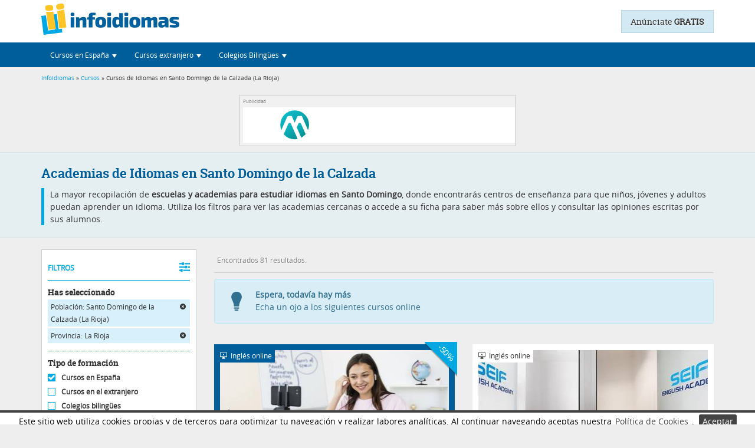

--- FILE ---
content_type: text/html; charset=UTF-8
request_url: https://www.infoidiomas.com/cursos/idiomas/de-santo-domingo-de-la-calzada/en-la-rioja/
body_size: 16489
content:
<!DOCTYPE html>
<html lang="es-ES">
        <head>

        <meta http-equiv="Content-Type" content="text/html; charset=utf-8" />
                    <meta name="viewport" content="width=device-width, initial-scale=1, user-scalable=yes">
                <!--Etiqueta para que los dispositivos móviles no traten los número de forma especial-->
        <meta name="format-detection" content="telephone=no">
        <meta property="og:type" content="website"/>
        <meta property="og:url" content="https://www.infoidiomas.com/cursos/idiomas/de-santo-domingo-de-la-calzada/en-la-rioja/"/>
        <meta property="og:title" content="Academias de idiomas en Santo Domingo de la Calzada" />
        <meta property="og:description" content="El mayor directorio de escuelas y centros donde aprender idiomas en Santo Domingo. Imprescindible para encontrar dónde estudiar un idioma cerca de ti." />
        <meta property="og:image" content="https://www.infoidiomas.com//uploads/imagenes_cursos/e1cad97cd3c6959f827200fc6abbae0e.jpeg" />
        <meta name="twitter:card" content="summary_large_image">

                    <link rel="canonical" href="/cursos/idiomas/de-santo-domingo-de-la-calzada/en-la-rioja/" />
        
                
                                                                                            
                <meta name="description" content="El mayor directorio de escuelas y centros donde aprender idiomas en Santo Domingo. Imprescindible para encontrar dónde estudiar un idioma cerca de ti." />
        <title>Academias de idiomas en Santo Domingo de la Calzada</title>
        <META NAME="geo.region" CONTENT="ES-LO" />        <META NAME="geo.placename" CONTENT="Santo Domingo de la Calzada" />        <!-- <meta name="viewport" content="width=device-width, user-scalable=yes">  -->

        <!-- Minificado -->
        		<link rel="stylesheet" type="text/css" href="/assets/infoidiomas.min.css?v=1.1" />

                <script type="text/javascript" src="/js/jquery-1.12.4.min.js"></script>
        <script type="text/javascript" src="/js/jquery.lazy.min.js"></script>
		
		<!-- Google tag (gtag.js) -->
		<script async src="https://www.googletagmanager.com/gtag/js?id=G-QHYQB8NX8Q"></script>
		<script>
		  window.dataLayer = window.dataLayer || [];
		  function gtag(){dataLayer.push(arguments);}
		  gtag('js', new Date());

		  gtag('config', 'G-QHYQB8NX8Q');
		</script>
		
		<!-- Google C-->
		<script src='https://www.google.com/recaptcha/api.js?render=6LceHzQoAAAAAMFuI5ZtMVc9nCio45Pmn6VWqrvK'> 
		</script>
		<script>
			grecaptcha.ready(function(){
				grecaptcha.execute('6LceHzQoAAAAAMFuI5ZtMVc9nCio45Pmn6VWqrvK', {action: 'formulario'})
					.then(function(token) {
						var recaptchaResponse = document.getElementById('recaptchaResponse');
						recaptchaResponse.value = token;
					});
			});
		</script>
		<!--End Google C-->
        <!--Hreflang-->
            </head>
    <body>
        <!-- Google Tag Manager (noscript) -->
        <noscript><iframe src="https://www.googletagmanager.com/ns.html?id=GTM-TH3P743"
                          height="0" width="0" style="display:none;visibility:hidden"></iframe></noscript>
        <!-- End Google Tag Manager (noscript) -->

                    <header id="header">
    <!--ficha-header-->

    <div class="header">
                    <div class="container home">
                <!--comienza logo-->
                <a href="/" title="infoidiomas | El primer buscador de cursos de idiomas" class="logo" >
                    <img src="/imagenes/generales/infoidiomas-logo.png" width="234" height="57" alt="infoidiomas.com" />
                </a>
                <!--termina logo-->
                <!--anuncio-->
                                    <a class="PublicarAnuncio" title="Ir a publicar anuncio" href="/registro/">Anúnciate <strong>GRATIS</strong></a>
                            </div>
                            <nav class="navbar navHeader" role="navigation">
                    <div class="container-fluid container">
                        <!-- Brand and toggle get grouped for better mobile display -->
                        <div class="navbar-header">
                            <button type="button" class="navbar-toggle" data-toggle="collapse" data-target="#navbar" aria-expanded="true" aria-controls="navbar">
                                <span class="sr-only">Desplegar navegación</span>
                                <span class="icon-bar"></span>
                                <span class="icon-bar"></span>
                                <span class="icon-bar"></span>
                            </button>
                        </div>
                        <!-- Collect the nav links, forms, and other content for toggling -->
                        <div class="collapse navbar-collapse" id="navbar">
                            <ul class="nav navbar-nav">
                                <li class="dropdown">
                                    <a class="dropdown-toggle" data-toggle="dropdown" role="button" aria-expanded="false"><i title="Encontrar cursos de idiomas en España" class="infoFont iEspana iconNav"></i><span class="txtNav">Cursos en España</span> <span class="caret"></span></a>
                                    <ul class="dropdown-menu" role="menu">
                                        <li><a href="/cursos/idiomas/" class="btn naranja btnMenu">Buscador de cursos de idiomas</a></li>
                                        <li class="divider"></li>
                                        <li class="dropdown-header">Lo más buscado:</li>
                                        <li><a href="/cursos/ingles/"><i class="infoFont iFlechaDer"></i> Cursos de inglés</a></li>
                                        <li><a href="/cursos/frances/"><i class="infoFont iFlechaDer"></i> Cursos de francés</a></li>
                                        <li><a href="/cursos/aleman/"><i class="infoFont iFlechaDer"></i> Cursos de alemán</a></li>
                                        <li><a href="/cursos/italiano/"><i class="infoFont iFlechaDer"></i> Cursos de italiano</a></li>
                                        <li><a href="/cursos/portugues/"><i class="infoFont iFlechaDer"></i> Cursos de portugués</a></li>
                                        <li><a href="/cursos/ruso/"><i class="infoFont iFlechaDer"></i> Cursos de ruso</a></li>
                                        <li><a href="/cursos/espanol/"><i class="infoFont iFlechaDer"></i> Cursos de español</a></li>
                                        <li><a href="/cursos/idiomas/modalidad-online/"><i class="infoFont iFlechaDer"></i> Cursos online</a></li>
                                        <li><div id="cursoMes" class="cursoMes"></div></li>
                                    </ul>
                                </li>
                                <li class="dropdown">
                                    <a class="dropdown-toggle" data-toggle="dropdown" role="button" aria-expanded="false"><i title="Encontrar cursos en el extranjero" class="infoFont iExtranjero iconNav"></i><span class="txtNav">Cursos extranjero</span> <span class="caret"></span></a>
                                    <ul class="dropdown-menu" role="menu">
                                        <li><a href="/cursos-extranjero/idiomas/" class="btn naranja btnMenu">Buscador de cursos en el extranjero</a></li>
                                        <li class="divider"></li>
                                        <li class="dropdown-header">Lo más buscado:</li>
                                        <li><a href="/cursos-extranjero/ingles/"><i class="infoFont iFlechaDer"></i> Cursos de inglés en el extranjero</a></li>
                                        <li><a href="/cursos-extranjero/frances/"><i class="infoFont iFlechaDer"></i> Cursos de francés en el extranjero</a></li>
                                        <li><a href="/cursos-extranjero/aleman/en-alemania/"><i class="infoFont iFlechaDer"></i> Alemán en Alemania</a></li>
                                        <li><a href="/cursos-extranjero/italiano/en-italia/"><i class="infoFont iFlechaDer"></i> Cursos de italiano en Italia</a></li>
                                        <li><a href="/cursos-extranjero/chino/en-china/"><i class="infoFont iFlechaDer"></i> Cursos de chino en China</a></li>
                                        <li><a href="/cursos-extranjero/idiomas/programa-ano-escolar/"><i class="infoFont iFlechaDer"></i> Año Escolar en el Extranjero</a></li>
                                        <li><a href="/cursos-extranjero/idiomas/programa-work-study/"><i class="infoFont iFlechaDer"></i> Trabajar en el extranjero</a></li>
                                        <li><a href="/cursos-extranjero/idiomas/programa-au-pair/"><i class="infoFont iFlechaDer"></i> Au pair en el extranjero</a></li>
                                        <li><a href="/cursos-extranjero/idiomas/programa-campamentos/"><i class="infoFont iFlechaDer"></i> Campamentos de verano</a></li>
                                        <li><a href="/cursos-extranjero/idiomas/programa-voluntariado/"><i class="infoFont iFlechaDer"></i> Voluntariado en el extranjero</a></li>
                                        <li><div id="cursoMesExtranjero" class="cursoMes"></div></li>
                                    </ul>
                                </li>
                                <li class="dropdown">
                                    <a class="dropdown-toggle" data-toggle="dropdown" role="button" aria-expanded="false"><i title="Colegios Bilingües" class="infoFont iColegios iconNav"></i><span class="txtNav">Colegios Bilingües</span> <span class="caret"></span></a>
                                    <ul class="dropdown-menu" role="menu">
                                        <li><a href="/colegios-bilingues/idiomas/" class="btn naranja btnMenu">Buscador de Colegios Bilingües</a></li>
                                        <li class="divider"></li>
                                        <li class="dropdown-header">Lo más buscado:</li>
                                        <li><a href="/colegios-bilingues/idiomas/en-madrid/"><i class="infoFont iFlechaDer"></i> Colegios bilingües en Madrid</a></li>
                                        <li><a href="/colegios-bilingues/idiomas/en-asturias/"><i class="infoFont iFlechaDer"></i> Colegios bilingües en Asturias</a></li>
                                        <li><a href="/colegios-bilingues/idiomas/en-malaga/"><i class="infoFont iFlechaDer"></i> Colegios bilingües en Málaga</a></li>
                                        <li><a href="/colegios-bilingues/idiomas/en-zaragoza/"><i class="infoFont iFlechaDer"></i> Colegios bilingües en Zaragoza</a></li>
                                    </ul>
                                </li>
                            </ul>

                        </div><!-- /.navbar-collapse -->
                    </div><!-- /.container-fluid -->
                </nav>
            
                                                <div class="hiloBox">
                        <div class="container hilo_de_ariadna">
                            <div class="row">
                                <div class="col-md-12">
                                    <div class="hilo_de_ariadna">
	<a href="/">Infoidiomas</a>
	&raquo;
	<a href="/cursos/idiomas/">Cursos</a>
	&raquo; Cursos de idiomas en Santo Domingo de la Calzada (La Rioja)</div>
                                </div>
                            </div>
                        </div>
                    </div>
                                        </div>
    <a class="back-to-top"><i class="infoFont iPicoTop"></i></a>
</header>
            <div class="FondoOscuro" id="FondoOscuro">
        </div>
        <div class="FondoSpin" id="FondoSpin">
            <div class="spinBusqueda" id="spinBusqueda" >
                <img src="/imagenes/generales/busquedas/logo-carga.gif" alt="Logo carga" height="86" width="67"/>
                <div class="textoCarga">
                    Disponemos de más de 9.000 cursos para elegir.                </div>
            </div>
        </div>
    <div id="container"> <!--este div se cierra en footer-->
        <div class="MegaContenBG MarginMiniHead clearfix">
    <!--comienza banners superiores-->
    <div class="BannersTopBus">
        <div class="container">
            <aside>
                <div class="espacioPubli" id="bannersAC" >
                    <p class="parrafoPubli">Publicidad</p>
                    <div class="publi468x60 left" id="bannerA">
                        <!--[if !IE]><!--><div data-onload-link="https://www.campamentum.com/" target="_blank" title="Campamentum"> <iframe title="Campamentum" src="https://www.infoidiomas.com/imagenes/banners/banner468X60Campamentum.html" width="468" height="60" border="0" /></iframe></div><!--<![endif]--><!--[if IE]><object classid="clsid:D27CDB6E-AE6D-11cf-96B8-444553540000" width="468" height="60"><param name="movie" value="/imagenes/banners/banner468X60Campamentum.swf" /><param name="wmode" value="opaque" /><param name="allowscriptaccess" value="always" /> <object type="application/x-shockwave-flash" data="/imagenes/banners/bannertecs300x250.swf" width="468" height="60"  alt="Cursos de idiomas en el extranjero TECS" title="Cursos de idiomas en el extranjero TECS"><param name="wmode" value="opaque" /><param name="allowscriptaccess" value="always" /></object></object><![endif]-->                    </div>
                    <div class="publi468x60 right" id="bannerC" >
                                            </div>
                    <div class="publi468x60 right" id="bannerE" >
                                            </div>
                </div>
            </aside>
        </div>
    </div>
    <!--termina banners superiores-->
    <!--comienza titulo-->
    <div class="presentaBusca" id="cursos">
        <div class="container">
            <h1>Academias de Idiomas en Santo Domingo de la Calzada</h1>
            
                            <p>La mayor recopilación de <strong>escuelas y academias para estudiar idiomas en Santo Domingo</strong>, donde encontrarás centros de enseñanza para que niños, jóvenes y adultos puedan aprender un idioma. Utiliza los filtros para ver las academias cercanas o accede a su ficha para saber más sobre ellos y consultar las opiniones escritas por sus alumnos.</p>                    </div>
    </div>
    <!--termina titulo-->
    <section class="container">
        <div class="row">
            <!--comienza sidebar-->
            <div class="col-md-3">
                        <form class="filtrosBox" id="filtrosBox" action="/cursos/" method="post">
        
        <div class="loadSearch" id="loadSearch"><img src="/imagenes/generales/busquedas/logo-carga.gif" alt="Logo carga" height="86" width="67"></div>
        <div id="filtrosoculto" style="display: none;">
            <div class="activaFiltro" onclick="$(this).next().stop().slideToggle();">FILTROS <i class="infoFont iFiltros"></i></div>
            <div id="divfiltros">

                                    <div class="caja">
                        <div class="til">Has seleccionado</div>
                        <a onclick='replaceParameter("de-santo-domingo-de-la-calzada","/");' class='campoElegido' id='campoElegido'> Población: Santo Domingo de la Calzada (La Rioja) <i class="infoFont iCerrar"></i></a><a onclick='replaceParameter("de-santo-domingo-de-la-calzada/en-la-rioja","/");' class='campoElegido' id='campoElegido'>Provincia: La Rioja <i class="infoFont iCerrar"></i></a>                    </div> <!--has seleccionado-->
                
                <div class="caja">
                    <span class="til">Tipo de formación</span>
                                            <label class='checkeado'>
                            <input style="display: none;" type="radio" name="categoria" value="999" checked>
                            <span class="radioFil radioon"></span> Cursos en España<br>
                        </label>
                        <label >
                            <input style="display: none;" type="radio" name="categoria" value="7" >
                            <span class="radioFil radiooff"></span> Cursos en el extranjero<br>
                        </label>
                        <label >
                            <input style="display: none;" type="radio" name="categoria" value="5" >
                            <span class="radioFil radiooff"></span> Colegios bilingües<br>
                        </label>
                                    </div>	<!--tipo de formacion-->

                <div class="caja">
                    <span class="til">Idioma</span>
                    <select class="selectpicker" data-size=6 name="idioma" class="idioma" id="idioma"><option>Todos los idiomas</option><option value="46">inglés</option><option value="47">francés</option><option value="48">alemán</option><option value="49">italiano</option><option value="51">portugués</option><option value="50">ruso</option><option value="78">árabe</option><option value="74">chino</option><option value="73">japonés</option><option value="84">catalán</option><option value="88">euskera</option><option value="85">valenciano</option><option value="83">español</option></select>                </div>  <!--idioma-->

                                    <div class="caja" >
                        <span class="til">Lugar</span>
                        <select class="selectpicker" data-size=6 name="provincia" class="provincia" id="provincia"><option>Todas las provincias</option><option value="15">A Coruña</option><option value="1">Álava</option><option value="2">Albacete</option><option value="3">Alicante</option><option value="4">Almería</option><option value="33">Asturias</option><option value="5">Ávila</option><option value="6">Badajoz</option><option value="7">Baleares</option><option value="8">Barcelona</option><option value="9">Burgos</option><option value="10">Cáceres</option><option value="11">Cádiz</option><option value="39">Cantabria</option><option value="12">Castellón</option><option value="51">Ceuta</option><option value="13">Ciudad Real</option><option value="14">Córdoba</option><option value="16">Cuenca</option><option value="17">Girona</option><option value="18">Granada</option><option value="19">Guadalajara</option><option value="20">Guipúzcoa</option><option value="21">Huelva</option><option value="22">Huesca</option><option value="23">Jaén</option><option value="26" selected="selected">La Rioja</option><option value="35">Las Palmas</option><option value="24">León</option><option value="25">Lleida</option><option value="27">Lugo</option><option value="28">Madrid</option><option value="29">Málaga</option><option value="52">Melilla</option><option value="30">Murcia</option><option value="31">Navarra</option><option value="32">Ourense</option><option value="34">Palencia</option><option value="36">Pontevedra</option><option value="37">Salamanca</option><option value="38">Santa Cruz de Tenerife</option><option value="40">Segovia</option><option value="41">Sevilla</option><option value="42">Soria</option><option value="43">Tarragona</option><option value="44">Teruel</option><option value="45">Toledo</option><option value="46">Valencia</option><option value="47">Valladolid</option><option value="48">Vizcaya</option><option value="49">Zamora</option><option value="50">Zaragoza</option></select>                                                    <select class="selectpicker" data-size=6 name="poblacion" id="poblacion">
                                <option>Todas las poblaciones</option><option value="4037">Ábalos</option><option value="4038">Agoncillo</option><option value="4039">Aguilar del Río Alhama</option><option value="4040">Ajamil de Cameros</option><option value="4041">Albelda de Iregua</option><option value="4042">Alberite</option><option value="4043">Alcanadre</option><option value="4044">Aldeanueva de Ebro</option><option value="4045">Alesanco</option><option value="4046">Alesón</option><option value="4047">Alfaro</option><option value="4048">Almarza de Cameros</option><option value="4049">Anguciana</option><option value="4050">Anguiano</option><option value="4051">Arenzana de Abajo</option><option value="4052">Arenzana de Arriba</option><option value="4053">Arnedillo</option><option value="4054">Arnedo</option><option value="4055">Arrúbal</option><option value="4056">Ausejo</option><option value="4057">Autol</option><option value="4058">Azofra</option><option value="4059">Badarán</option><option value="4060">Bañares</option><option value="4061">Baños de Río Tobía</option><option value="4062">Baños de Rioja</option><option value="4063">Berceo</option><option value="4064">Bergasa</option><option value="4065">Bergasillas Bajera</option><option value="4066">Bezares</option><option value="4067">Bobadilla</option><option value="4068">Brieva de Cameros</option><option value="4069">Briñas</option><option value="4070">Briones</option><option value="4071">Cabezón de Cameros</option><option value="4072">Calahorra</option><option value="4073">Camprovín</option><option value="4074">Canales de la Sierra</option><option value="4075">Canillas de Río Tuerto</option><option value="4076">Cañas</option><option value="4077">Cárdenas</option><option value="4078">Casalarreina</option><option value="4079">Castañares de Rioja</option><option value="4080">Castroviejo</option><option value="4081">Cellorigo</option><option value="4082">Cenicero</option><option value="4083">Cervera del Río Alhama</option><option value="4084">Cidamón</option><option value="4085">Cihuri</option><option value="4086">Cirueña</option><option value="4087">Clavijo</option><option value="4088">Cordovín</option><option value="4089">Corera</option><option value="4090">Cornago</option><option value="4091">Corporales</option><option value="4092">Cuzcurrita de Río Tirón</option><option value="4093">Daroca de Rioja</option><option value="4094">El Rasillo de Cameros</option><option value="4095">El Redal</option><option value="4096">El Villar de Arnedo</option><option value="4097">Enciso</option><option value="4098">Entrena</option><option value="4099">Estollo</option><option value="4100">Ezcaray</option><option value="4101">Foncea</option><option value="4102">Fonzaleche</option><option value="4103">Fuenmayor</option><option value="4104">Galbárruli</option><option value="4105">Galilea</option><option value="4106">Gallinero de Cameros</option><option value="4107">Gimileo</option><option value="4108">Grañón</option><option value="4109">Grávalos</option><option value="4110">Haro</option><option value="4111">Herce</option><option value="4112">Herramélluri</option><option value="4113">Hervías</option><option value="4114">Hormilla</option><option value="4115">Hormilleja</option><option value="4116">Hornillos de Cameros</option><option value="4117">Hornos de Moncalvillo</option><option value="4118">Huércanos</option><option value="4119">Igea</option><option value="4120">Jalón de Cameros</option><option value="4121">Laguna de Cameros</option><option value="4122">Lagunilla del Jubera</option><option value="4123">Lardero</option><option value="4124">Ledesma de la Cogolla</option><option value="4125">Leiva</option><option value="4126">Leza de Río Leza</option><option value="4127">Logroño</option><option value="4128">Lumbreras</option><option value="4129">Manjarrés</option><option value="4130">Mansilla de la Sierra</option><option value="4131">Manzanares de Rioja</option><option value="4132">Matute</option><option value="4133">Medrano</option><option value="4134">Munilla</option><option value="4135">Murillo de Río Leza</option><option value="4136">Muro de Aguas</option><option value="4137">Muro en Cameros</option><option value="4138">Nájera</option><option value="4139">Nalda</option><option value="4140">Navajún</option><option value="4141">Navarrete</option><option value="4142">Nestares</option><option value="4143">Nieva de Cameros</option><option value="4144">Ochánduri</option><option value="4145">Ocón</option><option value="4146">Ojacastro</option><option value="4147">Ollauri</option><option value="4148">Ortigosa de Cameros</option><option value="4149">Pazuengos</option><option value="4150">Pedroso</option><option value="4151">Pinillos</option><option value="4152">Pradejón</option><option value="4153">Pradillo</option><option value="4154">Préjano</option><option value="4155">Quel</option><option value="4156">Rabanera</option><option value="4157">Ribafrecha</option><option value="4158">Rincón de Soto</option><option value="4159">Robres del Castillo</option><option value="4160">Rodezno</option><option value="4161">Sajazarra</option><option value="4162">San Asensio</option><option value="4163">San Millán de la Cogolla</option><option value="4164">San Millán de Yécora</option><option value="4165">San Román de Cameros</option><option value="4166">San Torcuato</option><option value="4167">San Vicente de la Sonsierra</option><option value="4168">Santa Coloma</option><option value="4169">Santa Engracia del Jubera</option><option value="4170">Santa Eulalia Bajera</option><option value="4171" selected="selected">Santo Domingo de la Calzada</option><option value="4172">Santurde de Rioja</option><option value="4173">Santurdejo</option><option value="4174">Sojuela</option><option value="4175">Sorzano</option><option value="4176">Sotés</option><option value="4177">Soto en Cameros</option><option value="4178">Terroba</option><option value="4179">Tirgo</option><option value="4180">Tobía</option><option value="4181">Tormantos</option><option value="4182">Torre en Cameros</option><option value="4183">Torrecilla en Cameros</option><option value="4184">Torrecilla sobre Alesanco</option><option value="4185">Torremontalbo</option><option value="4186">Treviana</option><option value="4187">Tricio</option><option value="4188">Tudelilla</option><option value="4189">Uruñuela</option><option value="4190">Valdemadera</option><option value="4191">Valgañón</option><option value="4192">Ventosa</option><option value="4193">Ventrosa</option><option value="4194">Viguera</option><option value="4195">Villalba de Rioja</option><option value="4196">Villalobar de Rioja</option><option value="4197">Villamediana de Iregua</option><option value="4198">Villanueva de Cameros</option><option value="4199">Villar de Torre</option><option value="4200">Villarejo</option><option value="4201">Villarroya</option><option value="4202">Villarta-Quintana</option><option value="4203">Villavelayo</option><option value="4204">Villaverde de Rioja</option><option value="4205">Villoslada de Cameros</option><option value="4206">Viniegra de Abajo</option><option value="4207">Viniegra de Arriba</option><option value="4208">Zarratón</option><option value="4209">Zarzosa</option><option value="4210">Zorraquín</option>                            </select>
                                                                            <input type="text" placeholder="Código Postal" id="codigoPostalFiltro" name="cp" value="">
                                                <input class="botonLugar Botonico naranja" id="botonLugar" type="submit" value="Aceptar" /></td>
                    </div> <!--lugar-->
                
                
                
                                    <div class="caja">
                        <div class="caja_subcatecoria">
                            <span class="til marginTop">Modalidad</span>
                                                            <label>
						<input style='display:none;' type='radio' name='subcategoria' value=''checked>
						<span class='radioFil radioon'></span>
						Todas<br>
					</label><label>
							<input type='radio'
								style='display:none;'
								name='subcategoria'
								value='1'>
							<span class='radioFil radiooff'></span>
						Presencial
						<br>
						</label><label>
							<input type='radio'
								style='display:none;'
								name='subcategoria'
								value='2'>
							<span class='radioFil radiooff'></span>
						Semipresencial
						<br>
						</label><label>
							<input type='radio'
								style='display:none;'
								name='subcategoria'
								value='3'>
							<span class='radioFil radiooff'></span>
						Clases particulares
						<br>
						</label><label>
							<input type='radio'
								style='display:none;'
								name='subcategoria'
								value='5'>
							<span class='radioFil radiooff'></span>
						Online
						<br>
						</label><label>
							<input type='radio'
								style='display:none;'
								name='subcategoria'
								value='6'>
							<span class='radioFil radiooff'></span>
						Para empresas
						<br>
						</label><label>
							<input type='radio'
								style='display:none;'
								name='subcategoria'
								value='7'>
							<span class='radioFil radiooff'></span>
						Intensivo
						<br>
						</label><label>
							<input type='radio'
								style='display:none;'
								name='subcategoria'
								value='8'>
							<span class='radioFil radiooff'></span>
						Campamentos
						<br>
						</label>                            
                        </div>

                        <div class="caja_nivel"  >
                            <span class="til marginTop">Nivel</span>
                            <label>
						<input style='display:none;' type='radio' name='nivel' value=''checked>
						<span class='radioFil radioon'></span>
						Todos los niveles<br>
					</label><label>
							<input type='radio'
								style='display:none;'
								name='nivel'
								value='156'>
							<span class='radioFil radiooff'></span>
						Básico (A1-A2)
						<br>
						</label><label>
							<input type='radio'
								style='display:none;'
								name='nivel'
								value='157'>
							<span class='radioFil radiooff'></span>
						Medio (B1-B2)
						<br>
						</label><label>
							<input type='radio'
								style='display:none;'
								name='nivel'
								value='159'>
							<span class='radioFil radiooff'></span>
						Avanzado (C1-C2)
						<br>
						</label>                        </div>

                        <div class="caja_tipo_campamento" style="display:none;">
                            <span class="til marginTop">Tipo de campamento</span>
                                                        <select class="selectpicker" data-size=6 name="tipo_curso" class="tipo_curso" id="tipo_curso"><option>Todos</option><option value="132">urbanos</option><option value="133">rurales</option><option value="134">de playa</option><option value="137">multiaventura</option><option value="136">deportivos</option><option value="211">hípicos</option><option value="207">fútbol</option><option value="180">surf</option><option value="181">tecnológicos</option><option value="208">cocina</option><option value="209">musicales</option><option value="238">artísticos</option><option value="182">familiares</option><option value="210">adultos</option><option value="232">viajes escolares</option></select>                        </div>
                    </div>
                    <!--modalidad y nivel-->
                
                                                            <div class="caja">
                            <span id="til" class="til">Edad</span>
                            <div class="clearfix">
                                <input type="text" name="edad" id="edad" aria-labelledby="til"/>
                                <div id="rangoEdad"></div>
                            </div>
                            <label>
                                <input type="checkbox" name="checkTodasEdades" id="checkTodasEdades" class="hidden" value="checked" checked>
                                <span class="radioFil radioon"></span> Todas las edades<br>
                            </label>
                        </div>
                        <!--edad-->

                        <div class="caja">
                            <span class="til">Precio</span>
                            <div class="grupoPrecio clearfix">
                                <div id="rangoPrecio"></div>
                                <input type="hidden" id="precio" name="precio"/>
                                <ul class="listaPrecios" id="listaPrecios">
                                    <li>- Todos los precios</li>
                                    <li>- hasta 3.000&euro; <div class="cifra"></div></li>
                                    <li>- hasta 2.500&euro; <div class="cifra"></div></li>
                                    <li>- hasta 2.000&euro; <div class="cifra"></div></li>
                                    <li>- hasta 1.500&euro; <div class="cifra"></div></li>
                                    <li>- hasta 1.000&euro; <div class="cifra"></div></li>
                                    <li>- hasta 500&euro; <div class="cifra"></div></li>
                                </ul>
                            </div>
                        </div>
                                                    <!--precio-->
                <!--términos de búsqueda libre-->
                <input type="hidden" name="q" value=""/>
                <!--términos de búsqueda libre-->
            </div>

        </div>
    </form>
    <!--termina side Bar Busquedas-->
                <!--comienza publicidad-->
                <aside>
                    <div class="espacioPubli" id="bannersDEFG" >
                        <p class="parrafoPubli">Publicidad</p>
                        <div id="bannerD">
                                                    </div>
                        <div id="bannerF">
                                                    </div>
                        <div class="skyG bannerG">
                                                    </div>
                    </div>
                </aside>
                <!--termina publicidad-->
            </div>
            <!--termina sidebar-->
            <!--comienza bloque cursos-->
            <div class="col-md-9" id="contPag">
                <!--comienza publicidad-->
                <aside>
                    <div class="espacioPubli sky" >
                        <p class="parrafoPubli">Publicidad</p>
                        <div class="bannerG">
                                                    </div>
                    </div>
                </aside>
                <!--termina publicidad-->
                <!--comienza selector vista y nº resultados-->
                <div class="vistaMapa">
                                                                                                                                                                                                                                                                         <!--<a class="Botonico azulTranspa" id="tit-mapa"><i class="infoFont iLugar"></i> VER EN UN MAPA</a>-->
                                        <!--comienza contador cursos-->
                                            <div class="contador">Encontrados 81 resultados.</div>
                                        <!--termina contador cursos-->

                                    </div>
                <!--comienza resultados mapa-->
                                    <div class="mapBox">
                        <div id="mapa"></div>
                    </div>
                                <!--finaliza selector vista y nº resultados-->
                <!--comienza aviso sin cursos-->
                                <!--termina aviso sin cursos-->
                <div id="cursos-pag-1">
    <ul class="row cursosBox mosaico" id="listCursos">
                    </ul>
            <div class="alert alert-info alerBusquedas clearfix" role="alert" id="MensajeCursosOnline">
	<i class="infoFont iBombilla"></i>
	<div>
		<strong>Espera, todavía hay más</strong>
		<p>Echa un ojo a los siguientes cursos online</p>
	</div>
</div>
            <ul class="row cursosBox mosaico" id="listCursos">
                            <li class="col-md-6 col-sm-6">
                <div class="itemContent fCourse">
                    <div class="imgTitleCourse">
                        <div class="nameCourseBox">
                            <div target="_blank" data-onload-link="/curso/clases-de-ingles-online---todos-los-niveles-a1-c2-25060/" class="nameCourse">CLASES DE INGLÉS ONLINE - TODOS LOS NIVELES A1-C2</div>
                            <div class="nameCentre">
                                Con <span onclick="window.open('/ficha/drc-academy-15748/');" title="Ir a la ficha del centro">DRC ACADEMY</span>
                                                            </div>
                                                            <div class="etiqueta"><i class="infoFont iLike"></i> Curso destacado</div>
                                                    </div>
                                                    <div class="modality"><i class="infoFont iCurso-online"></i> Inglés online</div>
                                                                            <div class="dto"><span>-50%</span></div>
                                                                                                                            <div class="lazyCurso" onclick="window.open('/curso/clases-de-ingles-online---todos-los-niveles-a1-c2-25060/');">
                            <img width="390" height="260" class="lazy imgCurso" data-src="/uploads/timthumb.php?src=/uploads/imagenes_cursos/e1cad97cd3c6959f827200fc6abbae0e.jpeg&amp;h=260&amp;w=389&amp;zc=1" alt="CLASES DE INGLÉS ONLINE - TODOS LOS NIVELES A1-C2 en La Rioja">
                        </div>
                    </div>
                    <div class="desCourse">
                        <div class="clearfix opiRes">
                                                            <div class="reviews col-md-6 col-sm-6">
									<input type="hidden" name="vue" class="rating-value" value="4.5">
                                    <i class="infoFont iExcelente"></i>
                                    <strong>Excelente</strong> <span class="opiFull">(49 opiniones)</span>
                                </div>
                                                                                        <div class="respond col-md-6 col-sm-6">
                                    <i class="infoFont iCrono"></i>¡Bien! Responde <24 h.
                                </div>
                                                    </div>
                                                                        <div class="clearfix offerBox">
                                                                                                                                <div class="col-md-8 offer">
                                                                                <strike>16 €</strike>
                                        sólo <span class="pvp">8 €</span> /hora                                    </div>
                                                                                        <div class="col-md-4 btnBox">
                                                                    <div class="Botonico naranja btnFull btnListCurso" onclick="window.open('/curso/clases-de-ingles-online---todos-los-niveles-a1-c2-25060/');">Infórmate</div>
                                                                                                </div>
                        </div>
                    </div>
                </div>
            </li>
                        <li class="col-md-6 col-sm-6">
                <div class="itemContent ">
                    <div class="imgTitleCourse">
                        <div class="nameCourseBox">
                            <div target="_blank" data-onload-link="/curso/sacate-el-c1-advanced-con-seif-english-23841/" class="nameCourse">SÁCATE EL C1 ADVANCED CON SEIF ENGLISH</div>
                            <div class="nameCentre">
                                Con <span onclick="window.open('/ficha/seif-english-academy-2520/');" title="Ir a la ficha del centro">SEIF ENGLISH ACADEMY</span>
                                                            </div>
                                                    </div>
                                                    <div class="modality"><i class="infoFont iCurso-online"></i> Inglés online</div>
                                                                                                                                                    <div class="lazyCurso" onclick="window.open('/curso/sacate-el-c1-advanced-con-seif-english-23841/');">
                            <img width="390" height="260" class="lazy imgCurso" data-src="/uploads/timthumb.php?src=/uploads/imagenes_cursos/f635c4e4f937f86339e367178bec1ee4.jpg&amp;h=260&amp;w=389&amp;zc=1" alt="SÁCATE EL C1 ADVANCED CON SEIF ENGLISH en La Rioja">
                        </div>
                    </div>
                    <div class="desCourse">
                        <div class="clearfix opiRes">
                                                            <div class="reviews col-md-6 col-sm-6">
									<input type="hidden" name="vue" class="rating-value" value="4.6">
                                    <i class="infoFont iExcelente"></i>
                                    <strong>Excelente</strong> <span class="opiFull">(5 opiniones)</span>
                                </div>
                                                                                </div>
                                                                        <div class="clearfix offerBox">
                                                                                                                                <div class="col-md-8 offer">
                                                                                sólo <span class="pvp">420 €</span> /curso                                    </div>
                                                                                        <div class="col-md-4 btnBox">
                                                                    <div class="Botonico naranja btnFull btnListCurso" onclick="window.open('/curso/sacate-el-c1-advanced-con-seif-english-23841/');">Infórmate</div>
                                                                                                </div>
                        </div>
                    </div>
                </div>
            </li>
                        <li class="col-md-6 col-sm-6">
                <div class="itemContent ">
                    <div class="imgTitleCourse">
                        <div class="nameCourseBox">
                            <div target="_blank" data-onload-link="/curso/clases-de-ingles-online---nivel-avanzado-25056/" class="nameCourse">CLASES DE INGLÉS ONLINE - NIVEL AVANZADO</div>
                            <div class="nameCentre">
                                Con <span onclick="window.open('/ficha/drc-academy-15748/');" title="Ir a la ficha del centro">DRC ACADEMY</span>
                                                            </div>
                                                    </div>
                                                    <div class="modality"><i class="infoFont iCurso-online"></i> Inglés online</div>
                                                                            <div class="dto"><span>-33%</span></div>
                                                                                                                            <div class="lazyCurso" onclick="window.open('/curso/clases-de-ingles-online---nivel-avanzado-25056/');">
                            <img width="390" height="260" class="lazy imgCurso" data-src="/uploads/timthumb.php?src=/uploads/imagenes_cursos/a6af928deccbe0fb77db586cb5f5e7c9.jpeg&amp;h=260&amp;w=389&amp;zc=1" alt="CLASES DE INGLÉS ONLINE - NIVEL AVANZADO en La Rioja">
                        </div>
                    </div>
                    <div class="desCourse">
                        <div class="clearfix opiRes">
                                                            <div class="reviews col-md-6 col-sm-6">
									<input type="hidden" name="vue" class="rating-value" value="4.5">
                                    <i class="infoFont iExcelente"></i>
                                    <strong>Excelente</strong> <span class="opiFull">(49 opiniones)</span>
                                </div>
                                                                                        <div class="respond col-md-6 col-sm-6">
                                    <i class="infoFont iCrono"></i>¡Bien! Responde <24 h.
                                </div>
                                                    </div>
                                                                        <div class="clearfix offerBox">
                                                                                                                                <div class="col-md-8 offer">
                                                                                <strike>12 €</strike>
                                        sólo <span class="pvp">8 €</span> /hora                                    </div>
                                                                                        <div class="col-md-4 btnBox">
                                                                    <div class="Botonico naranja btnFull btnListCurso" onclick="window.open('/curso/clases-de-ingles-online---nivel-avanzado-25056/');">Infórmate</div>
                                                                                                </div>
                        </div>
                    </div>
                </div>
            </li>
                        <li class="col-md-6 col-sm-6">
                <div class="itemContent ">
                    <div class="imgTitleCourse">
                        <div class="nameCourseBox">
                            <div target="_blank" data-onload-link="/curso/clases-de-frances-individuales-online-24552/" class="nameCourse">CLASES DE FRANCÉS INDIVIDUALES ONLINE</div>
                            <div class="nameCentre">
                                Con <span onclick="window.open('/ficha/unilang-idiomas-973/');" title="Ir a la ficha del centro">UNILANG IDIOMAS</span>
                                                            </div>
                                                    </div>
                                                    <div class="modality"><i class="infoFont iCurso-online"></i> Francés online</div>
                                                                                                                                                    <div class="lazyCurso" onclick="window.open('/curso/clases-de-frances-individuales-online-24552/');">
                            <img width="390" height="260" class="lazy imgCurso" data-src="/uploads/timthumb.php?src=/images/banco_imagenes/adultos_543e2a6fa07f2.jpg&amp;h=260&amp;w=389&amp;zc=1" alt="CLASES DE FRANCÉS INDIVIDUALES ONLINE en La Rioja">
                        </div>
                    </div>
                    <div class="desCourse">
                        <div class="clearfix opiRes">
                                                            <div class="reviews col-md-6 col-sm-6">
									<input type="hidden" name="vue" class="rating-value" value="5.0">
                                    <i class="infoFont iExcelente"></i>
                                    <strong>Excelente</strong> <span class="opiFull">(1 opinión)</span>
                                </div>
                                                                                        <div class="respond col-md-6 col-sm-6">
                                    <i class="infoFont iCrono"></i>¡Bien! Responde <24 h.
                                </div>
                                                    </div>
                                                                        <div class="clearfix offerBox">
                                                                                                                                <div class="col-md-8 offer">
                                                                                sólo <span class="pvp">20 €</span> /hora                                    </div>
                                                                                        <div class="col-md-4 btnBox">
                                                                    <div class="Botonico naranja btnFull btnListCurso" onclick="window.open('/curso/clases-de-frances-individuales-online-24552/');">Infórmate</div>
                                                                                                </div>
                        </div>
                    </div>
                </div>
            </li>
                        <li class="col-md-6 col-sm-6">
                <div class="itemContent ">
                    <div class="imgTitleCourse">
                        <div class="nameCourseBox">
                            <div target="_blank" data-onload-link="/curso/aleman-cursos-por-telefono-13596/" class="nameCourse">ALEMÁN CURSOS POR TELÉFONO</div>
                            <div class="nameCentre">
                                Con <span onclick="window.open('/ficha/idealog-1286/');" title="Ir a la ficha del centro">IDEALOG</span>
                                                            </div>
                                                    </div>
                                                    <div class="modality"><i class="infoFont iCurso-online"></i> Alemán online</div>
                                                                                                                                                    <div class="lazyCurso" onclick="window.open('/curso/aleman-cursos-por-telefono-13596/');">
                            <img width="390" height="260" class="lazy imgCurso" data-src="/uploads/timthumb.php?src=/images/banco_imagenes/por-telefono_543e43434a74a.jpg&amp;h=260&amp;w=389&amp;zc=1" alt="ALEMÁN CURSOS POR TELÉFONO en La Rioja">
                        </div>
                    </div>
                    <div class="desCourse">
                        <div class="clearfix opiRes">
                                                            <div class="reviews col-md-6 col-sm-6">
									<input type="hidden" name="vue" class="rating-value" value="5.0">
                                    <i class="infoFont iExcelente"></i>
                                    <strong>Excelente</strong> <span class="opiFull">(4 opiniones)</span>
                                </div>
                                                                                </div>
                                                                        <div class="clearfix offerBox">
                                                            <div class="col-md-8 offer">
                                    Precio a consultar
                                </div>
                                                        <div class="col-md-4 btnBox">
                                                                    <div class="Botonico naranja btnFull btnListCurso" onclick="window.open('/curso/aleman-cursos-por-telefono-13596/');">Infórmate</div>
                                                                                                </div>
                        </div>
                    </div>
                </div>
            </li>
                        <li class="col-md-6 col-sm-6">
                <div class="itemContent ">
                    <div class="imgTitleCourse">
                        <div class="nameCourseBox">
                            <div target="_blank" data-onload-link="/curso/curso-online-para-obtener-el-c1-de-cambridge--24472/" class="nameCourse">CURSO ONLINE PARA OBTENER EL C1 DE CAMBRIDGE </div>
                            <div class="nameCentre">
                                Con <span onclick="window.open('/ficha/english-on-11046/');" title="Ir a la ficha del centro">ENGLISH ON</span>
                                                            </div>
                                                    </div>
                                                    <div class="modality"><i class="infoFont iCurso-online"></i> Inglés online</div>
                                                                                                                                                    <div class="lazyCurso" onclick="window.open('/curso/curso-online-para-obtener-el-c1-de-cambridge--24472/');">
                            <img width="390" height="260" class="lazy imgCurso" data-src="/uploads/timthumb.php?src=/uploads/imagenes_cursos/9ffbdd3419ed0bcf01f766a0d80e8889.jpg&amp;h=260&amp;w=389&amp;zc=1" alt="CURSO ONLINE PARA OBTENER EL C1 DE CAMBRIDGE  en La Rioja">
                        </div>
                    </div>
                    <div class="desCourse">
                        <div class="clearfix opiRes">
                                                                                </div>
                                                                        <div class="clearfix offerBox">
                                                            <div class="col-md-8 offer">
                                    Precio a consultar
                                </div>
                                                        <div class="col-md-4 btnBox">
                                                                    <div class="Botonico naranja btnFull btnListCurso" onclick="window.open('/curso/curso-online-para-obtener-el-c1-de-cambridge--24472/');">Infórmate</div>
                                                                                                </div>
                        </div>
                    </div>
                </div>
            </li>
                        <li class="col-md-6 col-sm-6">
                <div class="itemContent ">
                    <div class="imgTitleCourse">
                        <div class="nameCourseBox">
                            <div target="_blank" data-onload-link="/curso/clases-de-ingles-online---todos-los-niveles-a1-c2-24228/" class="nameCourse">CLASES DE INGLÉS ONLINE - TODOS LOS NIVELES A1-C2</div>
                            <div class="nameCentre">
                                Con <span onclick="window.open('/ficha/the-whale-room-13823/');" title="Ir a la ficha del centro">THE WHALE ROOM</span>
                                                            </div>
                                                    </div>
                                                    <div class="modality"><i class="infoFont iCurso-online"></i> Inglés online</div>
                                                                            <div class="dto"><span>-8%</span></div>
                                                                                                                            <div class="lazyCurso" onclick="window.open('/curso/clases-de-ingles-online---todos-los-niveles-a1-c2-24228/');">
                            <img width="390" height="260" class="lazy imgCurso" data-src="/uploads/timthumb.php?src=/uploads/imagenes_cursos/82e87d6918bc176e3f24419687c8e406.jpg&amp;h=260&amp;w=389&amp;zc=1" alt="CLASES DE INGLÉS ONLINE - TODOS LOS NIVELES A1-C2 en La Rioja">
                        </div>
                    </div>
                    <div class="desCourse">
                        <div class="clearfix opiRes">
                                                            <div class="reviews col-md-6 col-sm-6">
									<input type="hidden" name="vue" class="rating-value" value="4.8">
                                    <i class="infoFont iExcelente"></i>
                                    <strong>Excelente</strong> <span class="opiFull">(31 opiniones)</span>
                                </div>
                                                                                </div>
                                                                        <div class="clearfix offerBox">
                                                                                                                                <div class="col-md-8 offer">
                                                                                <strike>12 €</strike>
                                        desde <span class="pvp">11 €</span> /hora                                    </div>
                                                                                        <div class="col-md-4 btnBox">
                                                                    <div class="Botonico naranja btnFull btnListCurso" onclick="window.open('/curso/clases-de-ingles-online---todos-los-niveles-a1-c2-24228/');">Infórmate</div>
                                                                                                </div>
                        </div>
                    </div>
                </div>
            </li>
                        <li class="col-md-6 col-sm-6">
                <div class="itemContent ">
                    <div class="imgTitleCourse">
                        <div class="nameCourseBox">
                            <div target="_blank" data-onload-link="/curso/online-intensive-course-23852/" class="nameCourse">ONLINE INTENSIVE COURSE</div>
                            <div class="nameCentre">
                                Con <span onclick="window.open('/ficha/aip-language-institute-2172/');" title="Ir a la ficha del centro">AIP LANGUAGE INSTITUTE</span>
                                                            </div>
                                                    </div>
                                                    <div class="modality"><i class="infoFont iCurso-online"></i> Español online</div>
                                                                            <div class="dto"><span>-30%</span></div>
                                                                                                                            <div class="lazyCurso" onclick="window.open('/curso/online-intensive-course-23852/');">
                            <img width="390" height="260" class="lazy imgCurso" data-src="/uploads/timthumb.php?src=/uploads/imagenes_cursos/ec6668e7e1d53ca96f363838c81d611f.jpg&amp;h=260&amp;w=389&amp;zc=1" alt="ONLINE INTENSIVE COURSE en La Rioja">
                        </div>
                    </div>
                    <div class="desCourse">
                        <div class="clearfix opiRes">
                                                            <div class="reviews col-md-6 col-sm-6">
									<input type="hidden" name="vue" class="rating-value" value="4.7">
                                    <i class="infoFont iExcelente"></i>
                                    <strong>Excelente</strong> <span class="opiFull">(17 opiniones)</span>
                                </div>
                                                                                        <div class="respond col-md-6 col-sm-6">
                                    <i class="infoFont iCrono"></i>¡Bien! Responde <24 h.
                                </div>
                                                    </div>
                                                                        <div class="clearfix offerBox">
                                                                                                                                <div class="col-md-8 offer">
                                                                                <strike>175 €</strike>
                                        sólo <span class="pvp">123 €</span> /curso                                    </div>
                                                                                        <div class="col-md-4 btnBox">
                                                                    <div class="Botonico naranja btnFull btnListCurso" onclick="window.open('/curso/online-intensive-course-23852/');">Infórmate</div>
                                                                                                </div>
                        </div>
                    </div>
                </div>
            </li>
                        <li class="col-md-6 col-sm-6">
                <div class="itemContent ">
                    <div class="imgTitleCourse">
                        <div class="nameCourseBox">
                            <div target="_blank" data-onload-link="/curso/curso-de-ingles-online-ala-23848/" class="nameCourse">CURSO DE INGLÉS ONLINE ALA</div>
                            <div class="nameCentre">
                                Con <span onclick="window.open('/ficha/american-language-academy-1657/');" title="Ir a la ficha del centro">AMERICAN LANGUAGE ACADEMY</span>
                                                            </div>
                                                    </div>
                                                    <div class="modality"><i class="infoFont iCurso-online"></i> Inglés online</div>
                                                                                                                                                    <div class="lazyCurso" onclick="window.open('/curso/curso-de-ingles-online-ala-23848/');">
                            <img width="390" height="260" class="lazy imgCurso" data-src="/uploads/timthumb.php?src=/uploads/imagenes_cursos/d28e4aa5c0701237f26df98cb4737e44.jpg&amp;h=260&amp;w=389&amp;zc=1" alt="CURSO DE INGLÉS ONLINE ALA en La Rioja">
                        </div>
                    </div>
                    <div class="desCourse">
                        <div class="clearfix opiRes">
                                                            <div class="reviews col-md-6 col-sm-6">
									<input type="hidden" name="vue" class="rating-value" value="4.4">
                                    <i class="infoFont iMuyBueno"></i>
                                    <strong>Muy bueno</strong> <span class="opiFull">(9 opiniones)</span>
                                </div>
                                                                                </div>
                                                                        <div class="clearfix offerBox">
                                                                                                                                <div class="col-md-8 offer">
                                                                                desde <span class="pvp">99 €</span> /curso                                    </div>
                                                                                        <div class="col-md-4 btnBox">
                                                                    <div class="Botonico naranja btnFull btnListCurso" onclick="window.open('/curso/curso-de-ingles-online-ala-23848/');">Infórmate</div>
                                                                                                </div>
                        </div>
                    </div>
                </div>
            </li>
                        <li class="col-md-6 col-sm-6">
                <div class="itemContent ">
                    <div class="imgTitleCourse">
                        <div class="nameCourseBox">
                            <div target="_blank" data-onload-link="/curso/ingles-titulos-oficiales-fce-cae-cpe-ielts-14187/" class="nameCourse">INGLÉS TÍTULOS OFICIALES: FCE, CAE, CPE, IELTS...</div>
                            <div class="nameCentre">
                                Con <span onclick="window.open('/ficha/metatraining-formacion-9941/');" title="Ir a la ficha del centro">METATRAINING FORMACIÓN</span>
                                                            </div>
                                                    </div>
                                                    <div class="modality"><i class="infoFont iCurso-online"></i> Inglés online</div>
                                                                                                                                                    <div class="lazyCurso" onclick="window.open('/curso/ingles-titulos-oficiales-fce-cae-cpe-ielts-14187/');">
                            <img width="390" height="260" class="lazy imgCurso" data-src="/uploads/timthumb.php?src=/uploads/imagenes_cursos/8d5ef02bed3e4d996850eebfcac74565.jpg&amp;h=260&amp;w=389&amp;zc=1" alt="INGLÉS TÍTULOS OFICIALES: FCE, CAE, CPE, IELTS... en La Rioja">
                        </div>
                    </div>
                    <div class="desCourse">
                        <div class="clearfix opiRes">
                                                            <div class="reviews col-md-6 col-sm-6">
									<input type="hidden" name="vue" class="rating-value" value="4.7">
                                    <i class="infoFont iExcelente"></i>
                                    <strong>Excelente</strong> <span class="opiFull">(10 opiniones)</span>
                                </div>
                                                                                </div>
                                                                        <div class="clearfix offerBox">
                                                                                                                                <div class="col-md-8 offer">
                                                                                desde <span class="pvp">20 €</span> /hora                                    </div>
                                                                                        <div class="col-md-4 btnBox">
                                                                    <div class="Botonico naranja btnFull btnListCurso" onclick="window.open('/curso/ingles-titulos-oficiales-fce-cae-cpe-ielts-14187/');">Infórmate</div>
                                                                                                </div>
                        </div>
                    </div>
                </div>
            </li>
                        <li class="col-md-6 col-sm-6">
                <div class="itemContent ">
                    <div class="imgTitleCourse">
                        <div class="nameCourseBox">
                            <div target="_blank" data-onload-link="/curso/clases-online-de-ingles-para-ninos-de-primaria-23944/" class="nameCourse">CLASES ONLINE DE INGLÉS PARA NIÑOS DE PRIMARIA</div>
                            <div class="nameCentre">
                                Con <span onclick="window.open('/ficha/ingles-divertido-13751/');" title="Ir a la ficha del centro">INGLÉS DIVERTIDO</span>
                                                            </div>
                                                    </div>
                                                    <div class="modality"><i class="infoFont iCurso-online"></i> Inglés online</div>
                                                                                                                                                    <div class="lazyCurso" onclick="window.open('/curso/clases-online-de-ingles-para-ninos-de-primaria-23944/');">
                            <img width="390" height="260" class="lazy imgCurso" data-src="/uploads/timthumb.php?src=/uploads/imagenes_cursos/85e137498c537cf72a1fb38eb7d25d57.jpeg&amp;h=260&amp;w=389&amp;zc=1" alt="CLASES ONLINE DE INGLÉS PARA NIÑOS DE PRIMARIA en La Rioja">
                        </div>
                    </div>
                    <div class="desCourse">
                        <div class="clearfix opiRes">
                                                            <div class="reviews col-md-6 col-sm-6">
									<input type="hidden" name="vue" class="rating-value" value="5.0">
                                    <i class="infoFont iExcelente"></i>
                                    <strong>Excelente</strong> <span class="opiFull">(1 opinión)</span>
                                </div>
                                                                                </div>
                                                                        <div class="clearfix offerBox">
                                                                                                                                <div class="col-md-8 offer">
                                                                                sólo <span class="pvp">58 €</span> /mes                                    </div>
                                                                                        <div class="col-md-4 btnBox">
                                                                    <div class="Botonico naranja btnFull btnListCurso" onclick="window.open('/curso/clases-online-de-ingles-para-ninos-de-primaria-23944/');">Infórmate</div>
                                                                                                </div>
                        </div>
                    </div>
                </div>
            </li>
                        <li class="col-md-6 col-sm-6">
                <div class="itemContent ">
                    <div class="imgTitleCourse">
                        <div class="nameCourseBox">
                            <div target="_blank" data-onload-link="/curso/curso-de-ingles-jovenes---todos-los-niveles-25063/" class="nameCourse">CURSO DE INGLÉS JÓVENES - TODOS LOS NIVELES</div>
                            <div class="nameCentre">
                                Con <span onclick="window.open('/ficha/fiac-1395/');" title="Ir a la ficha del centro">FIAC</span>
                                                            </div>
                                                    </div>
                                                    <div class="modality"><i class="infoFont iCurso-online"></i> Inglés online</div>
                                                                                                                                                    <div class="lazyCurso" onclick="window.open('/curso/curso-de-ingles-jovenes---todos-los-niveles-25063/');">
                            <img width="390" height="260" class="lazy imgCurso" data-src="/uploads/timthumb.php?src=/uploads/imagenes_cursos/066bd8f78de7c2609da210177cf4a3a5.jpg&amp;h=260&amp;w=389&amp;zc=1" alt="CURSO DE INGLÉS JÓVENES - TODOS LOS NIVELES en La Rioja">
                        </div>
                    </div>
                    <div class="desCourse">
                        <div class="clearfix opiRes">
                                                                                </div>
                                                                        <div class="clearfix offerBox">
                                                                                                                                <div class="col-md-8 offer">
                                                                                sólo <span class="pvp">129 €</span> /mes                                    </div>
                                                                                        <div class="col-md-4 btnBox">
                                                                    <div class="Botonico naranja btnFull btnListCurso" onclick="window.open('/curso/curso-de-ingles-jovenes---todos-los-niveles-25063/');">Infórmate</div>
                                                                                                </div>
                        </div>
                    </div>
                </div>
            </li>
                        <li class="col-md-6 col-sm-6">
                <div class="itemContent ">
                    <div class="imgTitleCourse">
                        <div class="nameCourseBox">
                            <div target="_blank" data-onload-link="/curso/curso-de-aleman-clases-online-23652/" class="nameCourse">CURSO DE ALEMÁN CLASES ONLINE</div>
                            <div class="nameCentre">
                                Con <span onclick="window.open('/ficha/global-learning-group-3234/');" title="Ir a la ficha del centro">GLOBAL LEARNING GROUP</span>
                                                            </div>
                                                    </div>
                                                    <div class="modality"><i class="infoFont iCurso-online"></i> Alemán online</div>
                                                                                                                                                    <div class="lazyCurso" onclick="window.open('/curso/curso-de-aleman-clases-online-23652/');">
                            <img width="390" height="260" class="lazy imgCurso" data-src="/uploads/timthumb.php?src=/uploads/imagenes_cursos/49e176751ccb031aeb6a512bc2100709.jpg&amp;h=260&amp;w=389&amp;zc=1" alt="CURSO DE ALEMÁN CLASES ONLINE en La Rioja">
                        </div>
                    </div>
                    <div class="desCourse">
                        <div class="clearfix opiRes">
                                                            <div class="reviews col-md-6 col-sm-6">
									<input type="hidden" name="vue" class="rating-value" value="4.8">
                                    <i class="infoFont iExcelente"></i>
                                    <strong>Excelente</strong> <span class="opiFull">(5 opiniones)</span>
                                </div>
                                                                                        <div class="respond col-md-6 col-sm-6">
                                    <i class="infoFont iCrono"></i>¡Bien! Responde <24 h.
                                </div>
                                                    </div>
                                                                        <div class="clearfix offerBox">
                                                                                                                                <div class="col-md-8 offer">
                                                                                desde <span class="pvp">59 €</span> /mes                                    </div>
                                                                                        <div class="col-md-4 btnBox">
                                                                    <div class="Botonico naranja btnFull btnListCurso" onclick="window.open('/curso/curso-de-aleman-clases-online-23652/');">Infórmate</div>
                                                                                                </div>
                        </div>
                    </div>
                </div>
            </li>
                        <li class="col-md-6 col-sm-6">
                <div class="itemContent ">
                    <div class="imgTitleCourse">
                        <div class="nameCourseBox">
                            <div target="_blank" data-onload-link="/curso/cursos-de-ingles-online-25458/" class="nameCourse">CURSOS DE INGLÉS ONLINE</div>
                            <div class="nameCentre">
                                Con <span onclick="window.open('/ficha/academia-galileo-10122/');" title="Ir a la ficha del centro">ACADEMIA GALILEO</span>
                                                            </div>
                                                    </div>
                                                    <div class="modality"><i class="infoFont iCurso-online"></i> Inglés online</div>
                                                                                                                                                    <div class="lazyCurso" onclick="window.open('/curso/cursos-de-ingles-online-25458/');">
                            <img width="390" height="260" class="lazy imgCurso" data-src="/uploads/timthumb.php?src=/uploads/imagenes_cursos/c5f831846a3fb1a8f9dcc18241da6b6e.jpg&amp;h=260&amp;w=389&amp;zc=1" alt="CURSOS DE INGLÉS ONLINE en La Rioja">
                        </div>
                    </div>
                    <div class="desCourse">
                        <div class="clearfix opiRes">
                                                            <div class="reviews col-md-6 col-sm-6">
									<input type="hidden" name="vue" class="rating-value" value="4.9">
                                    <i class="infoFont iExcelente"></i>
                                    <strong>Excelente</strong> <span class="opiFull">(14 opiniones)</span>
                                </div>
                                                                                        <div class="respond col-md-6 col-sm-6">
                                    <i class="infoFont iCrono"></i>¡Bien! Responde <24 h.
                                </div>
                                                    </div>
                                                                        <div class="clearfix offerBox">
                                                            <div class="col-md-8 offer">
                                    Precio a consultar
                                </div>
                                                        <div class="col-md-4 btnBox">
                                                                    <div class="Botonico naranja btnFull btnListCurso" onclick="window.open('/curso/cursos-de-ingles-online-25458/');">Infórmate</div>
                                                                                                </div>
                        </div>
                    </div>
                </div>
            </li>
                        <li class="col-md-6 col-sm-6">
                <div class="itemContent ">
                    <div class="imgTitleCourse">
                        <div class="nameCourseBox">
                            <div target="_blank" data-onload-link="/curso/curso-de-ingles-intensivo-de-verano-online-24043/" class="nameCourse">CURSO DE INGLÉS INTENSIVO DE VERANO ONLINE</div>
                            <div class="nameCentre">
                                Con <span onclick="window.open('/ficha/number-16-school-13613/');" title="Ir a la ficha del centro">NUMBER 16 SCHOOL</span>
                                                            </div>
                                                    </div>
                                                    <div class="modality"><i class="infoFont iCurso-online"></i> Inglés online</div>
                                                                                                                                                    <div class="lazyCurso" onclick="window.open('/curso/curso-de-ingles-intensivo-de-verano-online-24043/');">
                            <img width="390" height="260" class="lazy imgCurso" data-src="/uploads/timthumb.php?src=/uploads/imagenes_cursos/8438b559857369bd5b717b758238a55d.jpg&amp;h=260&amp;w=389&amp;zc=1" alt="CURSO DE INGLÉS INTENSIVO DE VERANO ONLINE en La Rioja">
                        </div>
                    </div>
                    <div class="desCourse">
                        <div class="clearfix opiRes">
                                                            <div class="reviews col-md-6 col-sm-6">
									<input type="hidden" name="vue" class="rating-value" value="4.4">
                                    <i class="infoFont iMuyBueno"></i>
                                    <strong>Muy bueno</strong> <span class="opiFull">(10 opiniones)</span>
                                </div>
                                                                                </div>
                                                                        <div class="clearfix offerBox">
                                                            <div class="col-md-8 offer">
                                    Precio a consultar
                                </div>
                                                        <div class="col-md-4 btnBox">
                                                                    <div class="Botonico naranja btnFull btnListCurso" onclick="window.open('/curso/curso-de-ingles-intensivo-de-verano-online-24043/');">Infórmate</div>
                                                                                                </div>
                        </div>
                    </div>
                </div>
            </li>
                        <li class="col-md-6 col-sm-6">
                <div class="itemContent ">
                    <div class="imgTitleCourse">
                        <div class="nameCourseBox">
                            <div target="_blank" data-onload-link="/curso/curso-ingles-online-23835/" class="nameCourse">CURSO INGLÉS ONLINE</div>
                            <div class="nameCentre">
                                Con <span onclick="window.open('/ficha/english-4-future-9434/');" title="Ir a la ficha del centro">ENGLISH 4 FUTURE</span>
                                                            </div>
                                                    </div>
                                                    <div class="modality"><i class="infoFont iCurso-online"></i> Inglés online</div>
                                                                                                                                                    <div class="lazyCurso" onclick="window.open('/curso/curso-ingles-online-23835/');">
                            <img width="390" height="260" class="lazy imgCurso" data-src="/uploads/timthumb.php?src=/uploads/imagenes_cursos/ece558f98a20658c930eec48f12a5391.jpg&amp;h=260&amp;w=389&amp;zc=1" alt="CURSO INGLÉS ONLINE en La Rioja">
                        </div>
                    </div>
                    <div class="desCourse">
                        <div class="clearfix opiRes">
                                                            <div class="reviews col-md-6 col-sm-6">
									<input type="hidden" name="vue" class="rating-value" value="3.8">
                                    <i class="infoFont iMuyBueno"></i>
                                    <strong>Muy bueno</strong> <span class="opiFull">(6 opiniones)</span>
                                </div>
                                                                                </div>
                                                                        <div class="clearfix offerBox">
                                                            <div class="col-md-8 offer">
                                    Precio a consultar
                                </div>
                                                        <div class="col-md-4 btnBox">
                                                                    <div class="Botonico naranja btnFull btnListCurso" onclick="window.open('/curso/curso-ingles-online-23835/');">Infórmate</div>
                                                                                                </div>
                        </div>
                    </div>
                </div>
            </li>
            </ul>    </ul>
</div>
    <div class="text-center">
        <a href="#pag2" class="btnMasResul azulTranspa" id="btn-mas-resultados"><i class="infoFont iBuscar"></i> Ver <!--16--> más resultados</a>
        <div class="spinMasCursos" id="spinMasCursos">
            <div class="ball-scale-multiple"><div></div><div></div><div></div></div>
        </div>
    </div>
                            </div>
            <!--termina bloque cursos-->
        </div>

    </section>
    <!--comienza publicidad pie-->
    <aside>
        <div class="BannersBottomBus">
            <div class="container">
                <div class="espacioPubli">
                    <p class="parrafoPubli">Publicidad</p>
                    <div id="bannerB">
                        <!--[if !IE]><!--><div data-onload-link="https://www.campamentum.com" target="_blank" title="Campamentum"> <iframe title="Campamentum" src="https://www.infoidiomas.com/imagenes/banners/banner468X60Campamentum.html" width="468" height="60" border="0" /></iframe></div><!--<![endif]--><!--[if IE]><object classid="clsid:D27CDB6E-AE6D-11cf-96B8-444553540000" width="468" height="60"><param name="movie" value="/imagenes/banners/banner468X60Campamentum.swf" /><param name="wmode" value="opaque" /><param name="allowscriptaccess" value="always" /> <object type="application/x-shockwave-flash" data="/imagenes/banners/bannertecs300x250.swf" width="468" height="60"  alt="Cursos de idiomas en el extranjero TECS" title="Cursos de idiomas en el extranjero TECS"><param name="wmode" value="opaque" /><param name="allowscriptaccess" value="always" /></object></object><![endif]-->                    </div>
                </div>
            </div>
        </div>
    </aside>
    <!--termina publicidad pie-->
            <section class="contInfeBus" id="contenido">
            <div class="container">
                <div class="falseBlogBox top">
                    <a class="topCursos azul" href="#cursos" rel="nofollow"><i class="infoFont iOferta"></i> 16 CURSOS RELACIONADOS</a>
                    <script type="text/javascript">
                        function sharePopUp(url, winWidth, winHeight) {
                            var winTop = (screen.height / 2) - (winHeight / 2);
                            var winLeft = (screen.width / 2) - (winWidth / 2);
                            window.open(url, 'sharer', 'top=' + winTop + ',left=' + winLeft + ',toolbar=0,status=0,width=' + winWidth + ',height=' + winHeight);
                        }
                    </script>
                    ¡Compártelo! <a aria-label="Compartir en X" class="shareTwitter" href="javascript:sharePopUp('https://twitter.com/?status=Cursos idiomas Santo Domingo de la Calzada (La Rioja) http://www.infoidiomas.com/cursos/idiomas/de-santo-domingo-de-la-calzada/en-la-rioja/', 520, 350)" rel="nofollow"><i class="infoFont iTwitter"></i></a>
                    <a aria-label="Compartir en Facebook" href="javascript:sharePopUp('https://www.facebook.com/sharer/sharer.php?u=http://www.infoidiomas.com/cursos/idiomas/de-santo-domingo-de-la-calzada/en-la-rioja/', 520, 350)" class="shareFB" rel="nofollow"><i class="infoFont iFacebook"></i>
                        <a aria-label="Compartir en Whatsapp" class="shareWhatsapp" href="javascript:sharePopUp('https://api.whatsapp.com/send?text=http://www.infoidiomas.com/cursos/idiomas/de-santo-domingo-de-la-calzada/en-la-rioja/', 520, 350)" rel="nofollow"><i class="infoFont iWhatsapp"></i></a>
                </div>
                <div class="row">
                    <div class="col-md-12">
                        <nav>
<h2>Aprende idiomas en las mejores academias de La Rioja:</h2>
<ul class="row">
<li class="col-md-4 col-sm-6 hm"><a title="Cursos de inglés en La Rioja" href="/cursos/ingles/en-la-rioja/">Academias de inglés en La Rioja</a></li>
<li class="col-md-4 col-sm-6 hm"><a title="Cursos de francés en La Rioja" href="/cursos/frances/en-la-rioja/">Academias de francés en La Rioja</a></li>
<li class="col-md-4 col-sm-6 hm"><a title="Cursos de alemán en La Rioja" href="/cursos/aleman/en-la-rioja/">Academias de alemán en La Rioja</a></li>
<li class="col-md-4 col-sm-6 hm"><a title="Cursos de italiano en La Rioja" href="/cursos/italiano/en-la-rioja/">Academias de italiano en La Rioja</a></li>
<li class="col-md-4 col-sm-6 hm"><a title="Cursos de portugués en La Rioja" href="/cursos/portugues/en-la-rioja/">Academias de portugués en La Rioja</a></li>
<li class="col-md-4 col-sm-6 hm"><a title="Cursos de ruso en La Rioja" href="/cursos/ruso/en-la-rioja/">Academias de ruso en La Rioja</a></li>
<li class="col-md-4 col-sm-6 hm"><a title="Cursos de árabe en La Rioja" href="/cursos/arabe/en-la-rioja/">Academias de árabe en La Rioja</a></li>
<li class="col-md-4 col-sm-6 hm"><a title="Cursos de chino en La Rioja" href="/cursos/chino/en-la-rioja/">Academias de chino en La Rioja</a></li>
<li class="col-md-4 col-sm-6 hm"><a title="Cursos de japonés en La Rioja" href="/cursos/japones/en-la-rioja/">Academias de japonés en La Rioja</a></li>
</ul>
</nav>                    </div>
                </div>
                <div class="falseBlogBox bottom">
                    <a class="topCursos azul" href="#cursos" rel="nofollow"><i class="infoFont iOferta"></i> 16 CURSOS RELACIONADOS</a>
                    <script type="text/javascript">
                        function sharePopUp(url, winWidth, winHeight) {
                            var winTop = (screen.height / 2) - (winHeight / 2);
                            var winLeft = (screen.width / 2) - (winWidth / 2);
                            window.open(url, 'sharer', 'top=' + winTop + ',left=' + winLeft + ',toolbar=0,status=0,width=' + winWidth + ',height=' + winHeight);
                        }
                    </script>
                    ¡Compártelo! <a aria-label="Compartir en X" class="shareTwitter" href="javascript:sharePopUp('https://twitter.com/?status=Cursos idiomas Santo Domingo de la Calzada (La Rioja) http://www.infoidiomas.com/cursos/idiomas/de-santo-domingo-de-la-calzada/en-la-rioja/', 520, 350)" rel="nofollow"><i class="infoFont iTwitter"></i></a>
                    <a aria-label="Compartir en Facebook" href="javascript:sharePopUp('https://www.facebook.com/sharer/sharer.php?u=http://www.infoidiomas.com/cursos/idiomas/de-santo-domingo-de-la-calzada/en-la-rioja/', 520, 350)" class="shareFB" rel="nofollow"><i class="infoFont iFacebook"></i>
                        <a aria-label="Compartir en Whatsapp" class="shareWhatsapp" href="javascript:sharePopUp('https://api.whatsapp.com/send?text==http://www.infoidiomas.com/cursos/idiomas/de-santo-domingo-de-la-calzada/en-la-rioja/', 520, 350)" rel="nofollow"><i class="infoFont iWhatsapp" rel="nofollow"></i></a>
                </div>
                            </div>
        </section>
    </div>


<div id="myModal" class="modal fade modalBusca" role="dialog">
    <div class="modal-dialog" id="modalForm">
        <!-- Modal content-->
        <form action="" method="get" class="modal-content">
            <div class="modal-header">
                <button type="button" class="close" data-dismiss="modal">&times;</button>
                <div class="row">
                    <div class="col-md-12">
                        <div class="LogoEmpresaCur">
                            <a id="LogoEmpresa_Solicitud" href="">
                            </a>
                        </div>
                        <div  class="BoxTilCurVS">
                            <div class="NameCurso" id="TilCur_Solicitud"></div>
                            <div class="NameOrganiza" id="OrgaCur_Solicitud"></div>
                        </div>
                    </div>
                </div>
            </div>
            <div class="modal-body">
                <div class="row">
                    <div class="col-md-6">
                        <input id="nombreFormulario" title="Debes introducir tu nombre" name="" type="text" required placeholder="Nombre" value=""  class="form-control"/>
                        <input id="apellidosFormulario" name="" type="text" required placeholder="Apellidos" value="" class="form-control"/>
                        <input id="emailFormulario" name="" type="text" required placeholder="email" value="" class="form-control"/>
                        <input id="telefonoFormulario" name="" type="text" optional placeholder="Teléfono" value="" class="form-control"/>
                        <input id="campoEspecial" name="" placeholder="Deja este campo sin rellenar" type="text" value=""/>
                    </div>
                    <div class="col-md-6">
                        <select id= "select_provincias" name="select_provincias" data-size=6 class='selectpicker' onchange = carga_relacionados('cursos',{&quot;slug_idioma&quot;:false,&quot;slug_subcategoria&quot;:false,&quot;slug_poblacion&quot;:&quot;santo-domingo-de-la-calzada&quot;,&quot;slug_provincia&quot;:&quot;la-rioja&quot;,&quot;nivel&quot;:false,&quot;edad&quot;:false,&quot;precio&quot;:false,&quot;cp&quot;:false,&quot;destino&quot;:false,&quot;programa&quot;:false,&quot;ciclo&quot;:false,&quot;tipo_centro&quot;:false,&quot;tipo_curso&quot;:false,&quot;terminos_libres&quot;:false,&quot;pagina&quot;:1,&quot;cat_id&quot;:999,&quot;cookie_provincia&quot;:false}) ><option value="">Selecciona tu provincia</option><option value="15">A Coruña</option><option value="1">Álava</option><option value="2">Albacete</option><option value="3">Alicante</option><option value="4">Almería</option><option value="33">Asturias</option><option value="5">Ávila</option><option value="6">Badajoz</option><option value="7">Baleares</option><option value="8">Barcelona</option><option value="9">Burgos</option><option value="10">Cáceres</option><option value="11">Cádiz</option><option value="39">Cantabria</option><option value="12">Castellón</option><option value="51">Ceuta</option><option value="13">Ciudad Real</option><option value="14">Córdoba</option><option value="16">Cuenca</option><option value="17">Girona</option><option value="18">Granada</option><option value="19">Guadalajara</option><option value="20">Guipúzcoa</option><option value="21">Huelva</option><option value="22">Huesca</option><option value="23">Jaén</option><option value="26" selected="selected">La Rioja</option><option value="35">Las Palmas</option><option value="24">León</option><option value="25">Lleida</option><option value="27">Lugo</option><option value="28">Madrid</option><option value="29">Málaga</option><option value="52">Melilla</option><option value="30">Murcia</option><option value="31">Navarra</option><option value="32">Ourense</option><option value="34">Palencia</option><option value="36">Pontevedra</option><option value="37">Salamanca</option><option value="38">Santa Cruz de Tenerife</option><option value="40">Segovia</option><option value="41">Sevilla</option><option value="42">Soria</option><option value="43">Tarragona</option><option value="44">Teruel</option><option value="45">Toledo</option><option value="46">Valencia</option><option value="47">Valladolid</option><option value="48">Vizcaya</option><option value="49">Zamora</option><option value="50">Zaragoza</option></select>                        <textarea name="comentarioFormulario" id="comentarioFormulario" class="form-control">Deseo recibir información sobre este curso</textarea>
                    </div>
                </div>
            </div>
            <div class="curso-similar" id="curso-similar">
                <div class="icono-cargando" id="icono-cargando" ></div>
                <div class="row">
                    <div class="col-md-12" id="mensajeOtrosCursos">Además, me gustaría recibir información sobre estos programas similares :</div>
                </div>
                <div class="row">
                    <div class="col-md-6" id="DatosVSLeft">
                        <input name="" type="checkbox" id="checked1" value="checked" checked/>
                        <span class="textoCuOf" id="textoCuOf1"></span>
                    </div>
                    <div class="col-md-6" id="DatosVSRight">
                        <input name="" type="checkbox" id="checked2" value="checked" checked/>
                        <span  class="textoCuOf" id="textoCuOf2"></span>
                    </div>
                </div>
            </div>
            <div class="boton">
                <input name="" value="infórmate ahora" type="button" class="Botonaco azul btnListCurso" id="BotonVerde" onClick="_gaq.push(['_trackEvent', 'solicitudes', 'envia']);">
                Al hacer clic en el botón estás aceptando el <a href="/aviso-legal/" target="_blank" class="casualLink">aviso legal y política de privacidad</a> de infoidiomas.
            </div>
        </form>
    </div>
    <div class="soli-enviada" id="SEcorrecto">
        <i class="infoFont iFeliz"></i>
        Tu solicitud ha sido enviada
    </div>
</div>

<!--[if IE]>
<style>
.ribbonContacta { display:none;}
</style>
<script type="text/javascript">

function add_placeholder (id, placeholder)
{
        var el = document.getElementById(id);
        el.placeholder = placeholder;

    el.onfocus = function ()
    {
                if(this.value == this.placeholder)
                {
                        this.value = '';
                        el.style.cssText  = '';
                }
    };

    el.onblur = function ()
    {
                if(this.value.length == 0)
                {
                        this.value = this.placeholder;
                        el.style.cssText = 'color:#A9A9A9;';
                }
    };

        el.onblur();
}

// Add right before </body> or inside a DOMReady wrapper
add_placeholder('nombreFormulario', 'Nombre');
// Add right before </body> or inside a DOMReady wrapper
add_placeholder('apellidosFormulario', 'Apellidos');
// Add right before </body> or inside a DOMReady wrapper
add_placeholder('emailFormulario', 'Email');
// Add right before </body> or inside a DOMReady wrapper
add_placeholder('telefonoFormulario', 'Teléfono');

</script>
<![endif]-->

<div id="modalerror" class="modal fade" role="dialog">
    <div class="modal-dialog  modalIdentity">
        <!-- Modal content-->
        <div class="modal-content">
            <div class="modal-body">
                <button type="button" class="close" data-dismiss="modal">&times;</button>
                <i class="infoFont iTriste"></i>
                <h2 class="modal-title" id="mensajeModal">Lo sentimos, este centro no ofrece servicio en el lugar seleccionado</h2>
                <p><button type="button" data-dismiss="modal" class="Botonaco verde">Cerrar</button></p>
            </div>
        </div>
    </div>
</div>
<!--script tooltip-->
<script>
    $(document).ready(function () {
        $("[id^=lugar-]").each(function (index) {
            $(this).tooltip({title: $(this).data('contenido'), html: true, placement: "bottom"});
        });
        $("[id^=categoria-]").each(function (index) {
            $(this).tooltip({title: $(this).data('contenido'), html: true, placement: "bottom"});
        });
        $("[id^=nivel-]").each(function (index) {
            $(this).tooltip({title: $(this).data('contenido'), html: true, placement: "bottom"});
        });
        $("[id^=edadTool-]").each(function (index) {
            $(this).tooltip({title: $(this).data('contenido'), html: true, placement: "bottom"});
        });
    });
</script>

<script type="text/javascript">
    var param = {"slug_idioma":false,"slug_subcategoria":false,"slug_poblacion":"santo-domingo-de-la-calzada","slug_provincia":"la-rioja","nivel":false,"edad":false,"precio":false,"cp":false,"destino":false,"programa":false,"ciclo":false,"tipo_centro":false,"tipo_curso":false,"terminos_libres":false,"pagina":1,"cat_id":999,"cookie_provincia":false};
</script>
    <footer class="FranjaPie">
        <div class="container">
                            <div class="row">
                    <div class="col-md-8">
                        <div class="row menuFooter">
                            <div class="col-sm-4 col-md-4">
                                <p class="tilPie">Aprende idiomas</p>
                                <p><a title="Buscador de cursos y academias de idiomas en España" href="/cursos/idiomas/"><i class="infoFont iFlechaDer"></i> Cursos de idiomas</a></p>
                                <p><a title="Buscador de cursos y programas de idiomas en el extranjero" href="/cursos-extranjero/idiomas/"><i class="infoFont iFlechaDer"></i> Estudiar en el extranjero</a></p>
                                <p><a title="Buscador de colegios bilingües en España" href="/colegios-bilingues/idiomas/"><i class="infoFont iFlechaDer"></i> Colegios Bilingües</a></p>
                            </div>
                            <div class="col-sm-4 col-md-4">
                                <p class="tilPie">Lo más buscado</p>
                                <p><a title="Estudiar inglés en Reino Unido" href="/cursos-extranjero/ingles/en-reino-unido/"><i class="infoFont iFlechaDer"></i> Cursos de inglés en Inglaterra</a></p>
                                <p><a title="Estudiar inglés en Irlanda" href="/cursos-extranjero/ingles/en-irlanda/"><i class="infoFont iFlechaDer"></i> Cursos de inglés en Irlanda</a></p>
                                <p><a title="Estudiar ESO o Bachillerato en Estados Unidos" href="/cursos-extranjero/ingles/en-estados-unidos/programa-ano-escolar/"><i class="infoFont iFlechaDer"></i> Año Escolar en USA</a></p>
                                <p><a title="Cursos de inglés en Australia" href="/cursos-extranjero/ingles/en-australia/"><i class="infoFont iFlechaDer"></i> Estudiar inglés en Australia</a></p>
                                <p><a title="Inglés en línea" href="/cursos/ingles/modalidad-online/"><i class="infoFont iFlechaDer"></i> Cursos de inglés online</a></p>
                                <p><a title="Academias de inglés en Madrid" href="/cursos/ingles/en-madrid/"><i class="infoFont iFlechaDer"></i> Cursos de inglés en Madrid</a></p>
                                <p><a title="Academias de inglés en Barcelona" href="/cursos/ingles/en-barcelona/"><i class="infoFont iFlechaDer"></i> Cursos de inglés Barcelona</a></p>
                            </div>
                            <div class="col-sm-4 col-md-4">
                                <p class="tilPie">Te puede interesar</p>
                                <p><a href="/blog/"><i class="infoFont iFlechaDer"></i> Blog</a></p>
                                <p><a href="/tests-de-nivel/"><i class="infoFont iFlechaDer"></i> Test de nivel</a></p>
                                <p><a href="/titulaciones-oficiales/"><i class="infoFont iFlechaDer"></i> Titulaciones oficiales</a></p>
                                <p><a href="/diccionarios/"><i class="infoFont iFlechaDer"></i> Diccionarios</a></p>
                                <p><a href="https://www.campamentum.com/"><i class="infoFont iFlechaDer"></i> Campamentos de Verano</a></p>
                            </div>
                        </div>
                        <div class="row baseFooter">
                            <div class="col-sm-5 col-md-5">
                                <div class="aPanel">
                                    <p class="tilPie">¿Tienes un centro de idiomas?</p>
                                    <div data-onload-link="/panel/" class="Botonaco naranja btnFull">ACCESO A CENTROS</div>
                                </div>
                            </div>
                            <div class="col-sm-4 col-md-5">
                                <p class="tilPie">Sobre nosotros</p>
                                <p><div data-onload-link="/contacto/"><i class="infoFont iFlechaDer"></i> Contacto</div></p>
                                <p><div data-onload-link="/quienes-somos/"><i class="infoFont iFlechaDer"></i> Quiénes somos</div></p>
                            </div>
                            <div class="col-xs-12 col-sm-3 col-md-2">
                                <p class="tilPie">Síguenos</p>
                                <a aria-label="Visita nuestro X" href="https://www.twitter.com/infoidiomas" class="logoTwitter infoFont iTwitter" target="_blank" rel="nofollow"></a>
                                <a aria-label="Visita nuestro Facebook" href="https://www.facebook.com/infoidiomas" class="logoFacebook infoFont iFacebook" target="_blank" rel="nofollow"></a>
                                <a aria-label="Visita nuestro Instagram" href="https://www.instagram.com/infoidiomas/" class="logoInstagram infoFont iInstagram" target="_blank" rel="nofollow"></a>
                            </div>
                        </div>
                    </div>
                    <div class="col-md-4">
                        <div class="Pie-Bloque newsletter" id="bloqueNews">
                            <div class="ribbonNewsletter infoFont iMail"></div>
                            <p class="tilPie">Apúntate al newsletter</p>
                            <p>Noticias, cursos e interesantes promociones en tan sólo tres mails al mes, ¿te apuntas?</p>
                            <input type="text" placeholder="Nombre" name="nombre" id="nombreNewsletter" >
                            <input type="text" placeholder="Apellidos" name="apellidos" id="apellidosNewsletter">
                            <input type="text" placeholder="E-mail" name="email" id="emailNewsletter">
                            <select id= "provinciaNewsletter" name="provinciaNewsletter" class="selectpicker" data-size="6"><option value="">Selecciona provincia</option><option value="15">A Coruña</option><option value="1">Álava</option><option value="2">Albacete</option><option value="3">Alicante</option><option value="4">Almería</option><option value="33">Asturias</option><option value="5">Ávila</option><option value="6">Badajoz</option><option value="7">Baleares</option><option value="8">Barcelona</option><option value="9">Burgos</option><option value="10">Cáceres</option><option value="11">Cádiz</option><option value="39">Cantabria</option><option value="12">Castellón</option><option value="51">Ceuta</option><option value="13">Ciudad Real</option><option value="14">Córdoba</option><option value="16">Cuenca</option><option value="17">Girona</option><option value="18">Granada</option><option value="19">Guadalajara</option><option value="20">Guipúzcoa</option><option value="21">Huelva</option><option value="22">Huesca</option><option value="23">Jaén</option><option value="26">La Rioja</option><option value="35">Las Palmas</option><option value="24">León</option><option value="25">Lleida</option><option value="27">Lugo</option><option value="28">Madrid</option><option value="29">Málaga</option><option value="52">Melilla</option><option value="30">Murcia</option><option value="31">Navarra</option><option value="32">Ourense</option><option value="34">Palencia</option><option value="36">Pontevedra</option><option value="37">Salamanca</option><option value="38">Santa Cruz de Tenerife</option><option value="40">Segovia</option><option value="41">Sevilla</option><option value="42">Soria</option><option value="43">Tarragona</option><option value="44">Teruel</option><option value="45">Toledo</option><option value="46">Valencia</option><option value="47">Valladolid</option><option value="48">Vizcaya</option><option value="49">Zamora</option><option value="50">Zaragoza</option></select>
                            <input class="hidden" type="checkbox" name="inputAviso_legalnewsletter" id="inputAviso_legalnewsletter" checked="" value="FALSE">
                            <span class="radioFil radiooff" id="checkAviso_legal_newsletter"></span> Acepto el <span data-onload-link="/aviso-legal/" target="_blank">aviso legal</span> y las <span data-onload-link="/condiciones-generales/" target="_blank">condiciones generales</span>

                            <div class="hidden aceptaAviso" id="mensaje_sin_legal_newsletter">
                                Debes aceptar el aviso legal y las condiciones generales
                            </div>
							
							<div class="hidden aceptaAviso" id="no_pasa_captcha">
								¿Eres humano? Si es así este mensaje es un error. Inténtalo de nuevo o contacta con nosotros.
							</div>

                            <input type="hidden" name="recaptcha_response" id="recaptchaResponse">
							<input type="submit" class="Botonaco naranja botonNews" value="¡ME APUNTO!" id="botonFormulario">
							<div style="float:right"><img class="img-responsive" alt="googleCaptcha" src="https://www.gstatic.com/recaptcha/api2/logo_48.png" style="width: 15px;height: 15px;float: left;margin-top: 5px;">&nbsp;&nbsp;<small><small>Este sitio está protegido por reCAPTCHA y se aplican la <a href="https://www.google.com/intl/es/policies/privacy/" target="_blank">Política de privacidad</a> y los <a href="https://www.google.com/intl/es/policies/terms/" target="_blank">Términos</a> de servicio de Google.</small></small></div>
                        </div>
                        <div class="Pie-Bloque Pnewsletter Agradecimiento" id="bloqueNewsAgradecimiento">
                            <div class="ribbonNewsletter infoFont iMail"></div>
                            <p class="tilPie">Apúntante al newsletter</p>
                            <i class="infoFont iFeliz"></i>
                            <p><strong>¡Hecho!</strong> ¡Gracias por apuntarte!</p>
                        </div>
                    </div>
                </div>
            
        </div>
        <div class="FranjaPie2">
            <div class="container">
                <div class="row">
                    <div class="col-md-1 logoDavinci"><i class="infoFont iDavinci"></i></div>
                    <div class="col-md-7 txtSubpie">© 2001-2026 infoidiomas.com. Prohibida la reproducción total o parcial sin la autorización expresa del titular.</div>
                    <div class="col-md-4 txtSubpie"><span data-onload-link="/aviso-legal/">Aviso legal</span> | <span data-onload-link="/condiciones-generales/">Condiciones generales</span></div>
                </div>
            </div>
        </div>
    </footer>

    <script async type="text/javascript" src="/js/jquery.nouislider.min.js"></script>
    <script async type="text/javascript" src="/js/infoidiomas.min.js?v=3"></script>
    <!--Includes JQuery UI-->
    <script defer type="text/javascript" src="/wp-content/themes/infoidiomas_v3/scripts/jqueryui/jquery.ui.core.min.js"></script>
    <script defer type="text/javascript" src="/wp-content/themes/infoidiomas_v3/scripts/jqueryui/jquery.ui.widget.min.js"></script>
    <script defer type="text/javascript" src="/wp-content/themes/infoidiomas_v3/scripts/jqueryui/jquery.ui.mouse.min.js"></script>
    <script defer type="text/javascript" src="/wp-content/themes/infoidiomas_v3/scripts/jqueryui/jquery.ui.slider.min.js"></script>
    <script defer type="text/javascript" src="/js/jquery-ui-touch.min.js"></script>

            <script type="text/javascript">
            var Settings = {//Le tenemos que mandar al JS algunas variables
                cat_slug: 'cursos',
                slug_poblacion: 'santo-domingo-de-la-calzada',
                id_poblacion: '4171',
                edad: '50',
                precio: '0',
                en: '',
                vistaLista: ''
            };
        </script>
        <script async type="text/javascript" src="/js/global_header.min.js?v=3"></script>
    <script defer type="text/javascript" src="/js/jquery.cookiebar/jquery.cookiebar.min.js"></script>
<script defer type="text/javascript">
    $(document).ready(function () {
        $.cookieBar({
        });
        $('.lazy').Lazy({
            scrollDirection: 'vertical',
            effect: 'fadeIn',
            visibleOnly: true,
            onError: function (element) {
                console.log('error loading ' + element.data('src'));
            }
        });
    });
</script>

<script defer type="text/javascript" src="/js/bootstrap/bootstrap.min.js"></script>
<script defer type="text/javascript" src="/js/bootstrap/bootstrap-select.min.js"></script>
<script defer type="text/javascript" src="/wp-content/themes/infoidiomas_v3/js/spin.min.js"></script>
<script defer type="text/javascript" src="/wp-content/themes/infoidiomas_v3/js/general.min.js"></script>


    <script type="application/ld+json">
        {
									"@context": "https://schema.org",
									"@type": "Organization",
									"name": "Academias de Idiomas en Santo Domingo de la Calzada",
									"description": "El mayor directorio de escuelas y centros donde aprender idiomas en Santo Domingo. Imprescindible para encontrar dónde estudiar un idioma cerca de ti.",
									"aggregateRating": {
										"@type": "AggregateRating",
										"ratingValue": "4.67",
										"bestRating": "5",
										"worstRating": "1",
										"ratingCount": "211"
									}
								}    </script>
        <script type="application/ld+json">
        {
									"@context":"https://schema.org",
									"@type":"BreadcrumbList",
									"@id":"https://www.infoidiomas.com/cursos/idiomas/de-santo-domingo-de-la-calzada/en-la-rioja/#breadcrumb",
									"itemListElement":[{
											"@type":"ListItem",
											"position":1,
											"name":"Cursos de Idiomas",
						"item":"https://www.infoidiomas.com/" }, {
											"@type":"ListItem",
											"position":2,
											"name":"Cursos",
							"item":"https://www.infoidiomas.com/cursos/" }, {
											"@type":"ListItem",
											"position":3,
											"name":"Idiomas",
							"item":"https://www.infoidiomas.com/cursos/idiomas/" }, {
											"@type":"ListItem",
											"position":4,
											"name":"Santo Domingo De La Calzada",
							"item":"https://www.infoidiomas.com/cursos/idiomas/de-santo-domingo-de-la-calzada/" }, {
											"@type":"ListItem",
											"position":5,
											"name":"La Rioja",
							"item":"https://www.infoidiomas.com/cursos/idiomas/de-santo-domingo-de-la-calzada/en-la-rioja/" }]
								}    </script>
    

</body>
</html>


--- FILE ---
content_type: text/html; charset=utf-8
request_url: https://www.google.com/recaptcha/api2/anchor?ar=1&k=6LceHzQoAAAAAMFuI5ZtMVc9nCio45Pmn6VWqrvK&co=aHR0cHM6Ly93d3cuaW5mb2lkaW9tYXMuY29tOjQ0Mw..&hl=en&v=PoyoqOPhxBO7pBk68S4YbpHZ&size=invisible&anchor-ms=20000&execute-ms=30000&cb=gylf3ticdez
body_size: 48609
content:
<!DOCTYPE HTML><html dir="ltr" lang="en"><head><meta http-equiv="Content-Type" content="text/html; charset=UTF-8">
<meta http-equiv="X-UA-Compatible" content="IE=edge">
<title>reCAPTCHA</title>
<style type="text/css">
/* cyrillic-ext */
@font-face {
  font-family: 'Roboto';
  font-style: normal;
  font-weight: 400;
  font-stretch: 100%;
  src: url(//fonts.gstatic.com/s/roboto/v48/KFO7CnqEu92Fr1ME7kSn66aGLdTylUAMa3GUBHMdazTgWw.woff2) format('woff2');
  unicode-range: U+0460-052F, U+1C80-1C8A, U+20B4, U+2DE0-2DFF, U+A640-A69F, U+FE2E-FE2F;
}
/* cyrillic */
@font-face {
  font-family: 'Roboto';
  font-style: normal;
  font-weight: 400;
  font-stretch: 100%;
  src: url(//fonts.gstatic.com/s/roboto/v48/KFO7CnqEu92Fr1ME7kSn66aGLdTylUAMa3iUBHMdazTgWw.woff2) format('woff2');
  unicode-range: U+0301, U+0400-045F, U+0490-0491, U+04B0-04B1, U+2116;
}
/* greek-ext */
@font-face {
  font-family: 'Roboto';
  font-style: normal;
  font-weight: 400;
  font-stretch: 100%;
  src: url(//fonts.gstatic.com/s/roboto/v48/KFO7CnqEu92Fr1ME7kSn66aGLdTylUAMa3CUBHMdazTgWw.woff2) format('woff2');
  unicode-range: U+1F00-1FFF;
}
/* greek */
@font-face {
  font-family: 'Roboto';
  font-style: normal;
  font-weight: 400;
  font-stretch: 100%;
  src: url(//fonts.gstatic.com/s/roboto/v48/KFO7CnqEu92Fr1ME7kSn66aGLdTylUAMa3-UBHMdazTgWw.woff2) format('woff2');
  unicode-range: U+0370-0377, U+037A-037F, U+0384-038A, U+038C, U+038E-03A1, U+03A3-03FF;
}
/* math */
@font-face {
  font-family: 'Roboto';
  font-style: normal;
  font-weight: 400;
  font-stretch: 100%;
  src: url(//fonts.gstatic.com/s/roboto/v48/KFO7CnqEu92Fr1ME7kSn66aGLdTylUAMawCUBHMdazTgWw.woff2) format('woff2');
  unicode-range: U+0302-0303, U+0305, U+0307-0308, U+0310, U+0312, U+0315, U+031A, U+0326-0327, U+032C, U+032F-0330, U+0332-0333, U+0338, U+033A, U+0346, U+034D, U+0391-03A1, U+03A3-03A9, U+03B1-03C9, U+03D1, U+03D5-03D6, U+03F0-03F1, U+03F4-03F5, U+2016-2017, U+2034-2038, U+203C, U+2040, U+2043, U+2047, U+2050, U+2057, U+205F, U+2070-2071, U+2074-208E, U+2090-209C, U+20D0-20DC, U+20E1, U+20E5-20EF, U+2100-2112, U+2114-2115, U+2117-2121, U+2123-214F, U+2190, U+2192, U+2194-21AE, U+21B0-21E5, U+21F1-21F2, U+21F4-2211, U+2213-2214, U+2216-22FF, U+2308-230B, U+2310, U+2319, U+231C-2321, U+2336-237A, U+237C, U+2395, U+239B-23B7, U+23D0, U+23DC-23E1, U+2474-2475, U+25AF, U+25B3, U+25B7, U+25BD, U+25C1, U+25CA, U+25CC, U+25FB, U+266D-266F, U+27C0-27FF, U+2900-2AFF, U+2B0E-2B11, U+2B30-2B4C, U+2BFE, U+3030, U+FF5B, U+FF5D, U+1D400-1D7FF, U+1EE00-1EEFF;
}
/* symbols */
@font-face {
  font-family: 'Roboto';
  font-style: normal;
  font-weight: 400;
  font-stretch: 100%;
  src: url(//fonts.gstatic.com/s/roboto/v48/KFO7CnqEu92Fr1ME7kSn66aGLdTylUAMaxKUBHMdazTgWw.woff2) format('woff2');
  unicode-range: U+0001-000C, U+000E-001F, U+007F-009F, U+20DD-20E0, U+20E2-20E4, U+2150-218F, U+2190, U+2192, U+2194-2199, U+21AF, U+21E6-21F0, U+21F3, U+2218-2219, U+2299, U+22C4-22C6, U+2300-243F, U+2440-244A, U+2460-24FF, U+25A0-27BF, U+2800-28FF, U+2921-2922, U+2981, U+29BF, U+29EB, U+2B00-2BFF, U+4DC0-4DFF, U+FFF9-FFFB, U+10140-1018E, U+10190-1019C, U+101A0, U+101D0-101FD, U+102E0-102FB, U+10E60-10E7E, U+1D2C0-1D2D3, U+1D2E0-1D37F, U+1F000-1F0FF, U+1F100-1F1AD, U+1F1E6-1F1FF, U+1F30D-1F30F, U+1F315, U+1F31C, U+1F31E, U+1F320-1F32C, U+1F336, U+1F378, U+1F37D, U+1F382, U+1F393-1F39F, U+1F3A7-1F3A8, U+1F3AC-1F3AF, U+1F3C2, U+1F3C4-1F3C6, U+1F3CA-1F3CE, U+1F3D4-1F3E0, U+1F3ED, U+1F3F1-1F3F3, U+1F3F5-1F3F7, U+1F408, U+1F415, U+1F41F, U+1F426, U+1F43F, U+1F441-1F442, U+1F444, U+1F446-1F449, U+1F44C-1F44E, U+1F453, U+1F46A, U+1F47D, U+1F4A3, U+1F4B0, U+1F4B3, U+1F4B9, U+1F4BB, U+1F4BF, U+1F4C8-1F4CB, U+1F4D6, U+1F4DA, U+1F4DF, U+1F4E3-1F4E6, U+1F4EA-1F4ED, U+1F4F7, U+1F4F9-1F4FB, U+1F4FD-1F4FE, U+1F503, U+1F507-1F50B, U+1F50D, U+1F512-1F513, U+1F53E-1F54A, U+1F54F-1F5FA, U+1F610, U+1F650-1F67F, U+1F687, U+1F68D, U+1F691, U+1F694, U+1F698, U+1F6AD, U+1F6B2, U+1F6B9-1F6BA, U+1F6BC, U+1F6C6-1F6CF, U+1F6D3-1F6D7, U+1F6E0-1F6EA, U+1F6F0-1F6F3, U+1F6F7-1F6FC, U+1F700-1F7FF, U+1F800-1F80B, U+1F810-1F847, U+1F850-1F859, U+1F860-1F887, U+1F890-1F8AD, U+1F8B0-1F8BB, U+1F8C0-1F8C1, U+1F900-1F90B, U+1F93B, U+1F946, U+1F984, U+1F996, U+1F9E9, U+1FA00-1FA6F, U+1FA70-1FA7C, U+1FA80-1FA89, U+1FA8F-1FAC6, U+1FACE-1FADC, U+1FADF-1FAE9, U+1FAF0-1FAF8, U+1FB00-1FBFF;
}
/* vietnamese */
@font-face {
  font-family: 'Roboto';
  font-style: normal;
  font-weight: 400;
  font-stretch: 100%;
  src: url(//fonts.gstatic.com/s/roboto/v48/KFO7CnqEu92Fr1ME7kSn66aGLdTylUAMa3OUBHMdazTgWw.woff2) format('woff2');
  unicode-range: U+0102-0103, U+0110-0111, U+0128-0129, U+0168-0169, U+01A0-01A1, U+01AF-01B0, U+0300-0301, U+0303-0304, U+0308-0309, U+0323, U+0329, U+1EA0-1EF9, U+20AB;
}
/* latin-ext */
@font-face {
  font-family: 'Roboto';
  font-style: normal;
  font-weight: 400;
  font-stretch: 100%;
  src: url(//fonts.gstatic.com/s/roboto/v48/KFO7CnqEu92Fr1ME7kSn66aGLdTylUAMa3KUBHMdazTgWw.woff2) format('woff2');
  unicode-range: U+0100-02BA, U+02BD-02C5, U+02C7-02CC, U+02CE-02D7, U+02DD-02FF, U+0304, U+0308, U+0329, U+1D00-1DBF, U+1E00-1E9F, U+1EF2-1EFF, U+2020, U+20A0-20AB, U+20AD-20C0, U+2113, U+2C60-2C7F, U+A720-A7FF;
}
/* latin */
@font-face {
  font-family: 'Roboto';
  font-style: normal;
  font-weight: 400;
  font-stretch: 100%;
  src: url(//fonts.gstatic.com/s/roboto/v48/KFO7CnqEu92Fr1ME7kSn66aGLdTylUAMa3yUBHMdazQ.woff2) format('woff2');
  unicode-range: U+0000-00FF, U+0131, U+0152-0153, U+02BB-02BC, U+02C6, U+02DA, U+02DC, U+0304, U+0308, U+0329, U+2000-206F, U+20AC, U+2122, U+2191, U+2193, U+2212, U+2215, U+FEFF, U+FFFD;
}
/* cyrillic-ext */
@font-face {
  font-family: 'Roboto';
  font-style: normal;
  font-weight: 500;
  font-stretch: 100%;
  src: url(//fonts.gstatic.com/s/roboto/v48/KFO7CnqEu92Fr1ME7kSn66aGLdTylUAMa3GUBHMdazTgWw.woff2) format('woff2');
  unicode-range: U+0460-052F, U+1C80-1C8A, U+20B4, U+2DE0-2DFF, U+A640-A69F, U+FE2E-FE2F;
}
/* cyrillic */
@font-face {
  font-family: 'Roboto';
  font-style: normal;
  font-weight: 500;
  font-stretch: 100%;
  src: url(//fonts.gstatic.com/s/roboto/v48/KFO7CnqEu92Fr1ME7kSn66aGLdTylUAMa3iUBHMdazTgWw.woff2) format('woff2');
  unicode-range: U+0301, U+0400-045F, U+0490-0491, U+04B0-04B1, U+2116;
}
/* greek-ext */
@font-face {
  font-family: 'Roboto';
  font-style: normal;
  font-weight: 500;
  font-stretch: 100%;
  src: url(//fonts.gstatic.com/s/roboto/v48/KFO7CnqEu92Fr1ME7kSn66aGLdTylUAMa3CUBHMdazTgWw.woff2) format('woff2');
  unicode-range: U+1F00-1FFF;
}
/* greek */
@font-face {
  font-family: 'Roboto';
  font-style: normal;
  font-weight: 500;
  font-stretch: 100%;
  src: url(//fonts.gstatic.com/s/roboto/v48/KFO7CnqEu92Fr1ME7kSn66aGLdTylUAMa3-UBHMdazTgWw.woff2) format('woff2');
  unicode-range: U+0370-0377, U+037A-037F, U+0384-038A, U+038C, U+038E-03A1, U+03A3-03FF;
}
/* math */
@font-face {
  font-family: 'Roboto';
  font-style: normal;
  font-weight: 500;
  font-stretch: 100%;
  src: url(//fonts.gstatic.com/s/roboto/v48/KFO7CnqEu92Fr1ME7kSn66aGLdTylUAMawCUBHMdazTgWw.woff2) format('woff2');
  unicode-range: U+0302-0303, U+0305, U+0307-0308, U+0310, U+0312, U+0315, U+031A, U+0326-0327, U+032C, U+032F-0330, U+0332-0333, U+0338, U+033A, U+0346, U+034D, U+0391-03A1, U+03A3-03A9, U+03B1-03C9, U+03D1, U+03D5-03D6, U+03F0-03F1, U+03F4-03F5, U+2016-2017, U+2034-2038, U+203C, U+2040, U+2043, U+2047, U+2050, U+2057, U+205F, U+2070-2071, U+2074-208E, U+2090-209C, U+20D0-20DC, U+20E1, U+20E5-20EF, U+2100-2112, U+2114-2115, U+2117-2121, U+2123-214F, U+2190, U+2192, U+2194-21AE, U+21B0-21E5, U+21F1-21F2, U+21F4-2211, U+2213-2214, U+2216-22FF, U+2308-230B, U+2310, U+2319, U+231C-2321, U+2336-237A, U+237C, U+2395, U+239B-23B7, U+23D0, U+23DC-23E1, U+2474-2475, U+25AF, U+25B3, U+25B7, U+25BD, U+25C1, U+25CA, U+25CC, U+25FB, U+266D-266F, U+27C0-27FF, U+2900-2AFF, U+2B0E-2B11, U+2B30-2B4C, U+2BFE, U+3030, U+FF5B, U+FF5D, U+1D400-1D7FF, U+1EE00-1EEFF;
}
/* symbols */
@font-face {
  font-family: 'Roboto';
  font-style: normal;
  font-weight: 500;
  font-stretch: 100%;
  src: url(//fonts.gstatic.com/s/roboto/v48/KFO7CnqEu92Fr1ME7kSn66aGLdTylUAMaxKUBHMdazTgWw.woff2) format('woff2');
  unicode-range: U+0001-000C, U+000E-001F, U+007F-009F, U+20DD-20E0, U+20E2-20E4, U+2150-218F, U+2190, U+2192, U+2194-2199, U+21AF, U+21E6-21F0, U+21F3, U+2218-2219, U+2299, U+22C4-22C6, U+2300-243F, U+2440-244A, U+2460-24FF, U+25A0-27BF, U+2800-28FF, U+2921-2922, U+2981, U+29BF, U+29EB, U+2B00-2BFF, U+4DC0-4DFF, U+FFF9-FFFB, U+10140-1018E, U+10190-1019C, U+101A0, U+101D0-101FD, U+102E0-102FB, U+10E60-10E7E, U+1D2C0-1D2D3, U+1D2E0-1D37F, U+1F000-1F0FF, U+1F100-1F1AD, U+1F1E6-1F1FF, U+1F30D-1F30F, U+1F315, U+1F31C, U+1F31E, U+1F320-1F32C, U+1F336, U+1F378, U+1F37D, U+1F382, U+1F393-1F39F, U+1F3A7-1F3A8, U+1F3AC-1F3AF, U+1F3C2, U+1F3C4-1F3C6, U+1F3CA-1F3CE, U+1F3D4-1F3E0, U+1F3ED, U+1F3F1-1F3F3, U+1F3F5-1F3F7, U+1F408, U+1F415, U+1F41F, U+1F426, U+1F43F, U+1F441-1F442, U+1F444, U+1F446-1F449, U+1F44C-1F44E, U+1F453, U+1F46A, U+1F47D, U+1F4A3, U+1F4B0, U+1F4B3, U+1F4B9, U+1F4BB, U+1F4BF, U+1F4C8-1F4CB, U+1F4D6, U+1F4DA, U+1F4DF, U+1F4E3-1F4E6, U+1F4EA-1F4ED, U+1F4F7, U+1F4F9-1F4FB, U+1F4FD-1F4FE, U+1F503, U+1F507-1F50B, U+1F50D, U+1F512-1F513, U+1F53E-1F54A, U+1F54F-1F5FA, U+1F610, U+1F650-1F67F, U+1F687, U+1F68D, U+1F691, U+1F694, U+1F698, U+1F6AD, U+1F6B2, U+1F6B9-1F6BA, U+1F6BC, U+1F6C6-1F6CF, U+1F6D3-1F6D7, U+1F6E0-1F6EA, U+1F6F0-1F6F3, U+1F6F7-1F6FC, U+1F700-1F7FF, U+1F800-1F80B, U+1F810-1F847, U+1F850-1F859, U+1F860-1F887, U+1F890-1F8AD, U+1F8B0-1F8BB, U+1F8C0-1F8C1, U+1F900-1F90B, U+1F93B, U+1F946, U+1F984, U+1F996, U+1F9E9, U+1FA00-1FA6F, U+1FA70-1FA7C, U+1FA80-1FA89, U+1FA8F-1FAC6, U+1FACE-1FADC, U+1FADF-1FAE9, U+1FAF0-1FAF8, U+1FB00-1FBFF;
}
/* vietnamese */
@font-face {
  font-family: 'Roboto';
  font-style: normal;
  font-weight: 500;
  font-stretch: 100%;
  src: url(//fonts.gstatic.com/s/roboto/v48/KFO7CnqEu92Fr1ME7kSn66aGLdTylUAMa3OUBHMdazTgWw.woff2) format('woff2');
  unicode-range: U+0102-0103, U+0110-0111, U+0128-0129, U+0168-0169, U+01A0-01A1, U+01AF-01B0, U+0300-0301, U+0303-0304, U+0308-0309, U+0323, U+0329, U+1EA0-1EF9, U+20AB;
}
/* latin-ext */
@font-face {
  font-family: 'Roboto';
  font-style: normal;
  font-weight: 500;
  font-stretch: 100%;
  src: url(//fonts.gstatic.com/s/roboto/v48/KFO7CnqEu92Fr1ME7kSn66aGLdTylUAMa3KUBHMdazTgWw.woff2) format('woff2');
  unicode-range: U+0100-02BA, U+02BD-02C5, U+02C7-02CC, U+02CE-02D7, U+02DD-02FF, U+0304, U+0308, U+0329, U+1D00-1DBF, U+1E00-1E9F, U+1EF2-1EFF, U+2020, U+20A0-20AB, U+20AD-20C0, U+2113, U+2C60-2C7F, U+A720-A7FF;
}
/* latin */
@font-face {
  font-family: 'Roboto';
  font-style: normal;
  font-weight: 500;
  font-stretch: 100%;
  src: url(//fonts.gstatic.com/s/roboto/v48/KFO7CnqEu92Fr1ME7kSn66aGLdTylUAMa3yUBHMdazQ.woff2) format('woff2');
  unicode-range: U+0000-00FF, U+0131, U+0152-0153, U+02BB-02BC, U+02C6, U+02DA, U+02DC, U+0304, U+0308, U+0329, U+2000-206F, U+20AC, U+2122, U+2191, U+2193, U+2212, U+2215, U+FEFF, U+FFFD;
}
/* cyrillic-ext */
@font-face {
  font-family: 'Roboto';
  font-style: normal;
  font-weight: 900;
  font-stretch: 100%;
  src: url(//fonts.gstatic.com/s/roboto/v48/KFO7CnqEu92Fr1ME7kSn66aGLdTylUAMa3GUBHMdazTgWw.woff2) format('woff2');
  unicode-range: U+0460-052F, U+1C80-1C8A, U+20B4, U+2DE0-2DFF, U+A640-A69F, U+FE2E-FE2F;
}
/* cyrillic */
@font-face {
  font-family: 'Roboto';
  font-style: normal;
  font-weight: 900;
  font-stretch: 100%;
  src: url(//fonts.gstatic.com/s/roboto/v48/KFO7CnqEu92Fr1ME7kSn66aGLdTylUAMa3iUBHMdazTgWw.woff2) format('woff2');
  unicode-range: U+0301, U+0400-045F, U+0490-0491, U+04B0-04B1, U+2116;
}
/* greek-ext */
@font-face {
  font-family: 'Roboto';
  font-style: normal;
  font-weight: 900;
  font-stretch: 100%;
  src: url(//fonts.gstatic.com/s/roboto/v48/KFO7CnqEu92Fr1ME7kSn66aGLdTylUAMa3CUBHMdazTgWw.woff2) format('woff2');
  unicode-range: U+1F00-1FFF;
}
/* greek */
@font-face {
  font-family: 'Roboto';
  font-style: normal;
  font-weight: 900;
  font-stretch: 100%;
  src: url(//fonts.gstatic.com/s/roboto/v48/KFO7CnqEu92Fr1ME7kSn66aGLdTylUAMa3-UBHMdazTgWw.woff2) format('woff2');
  unicode-range: U+0370-0377, U+037A-037F, U+0384-038A, U+038C, U+038E-03A1, U+03A3-03FF;
}
/* math */
@font-face {
  font-family: 'Roboto';
  font-style: normal;
  font-weight: 900;
  font-stretch: 100%;
  src: url(//fonts.gstatic.com/s/roboto/v48/KFO7CnqEu92Fr1ME7kSn66aGLdTylUAMawCUBHMdazTgWw.woff2) format('woff2');
  unicode-range: U+0302-0303, U+0305, U+0307-0308, U+0310, U+0312, U+0315, U+031A, U+0326-0327, U+032C, U+032F-0330, U+0332-0333, U+0338, U+033A, U+0346, U+034D, U+0391-03A1, U+03A3-03A9, U+03B1-03C9, U+03D1, U+03D5-03D6, U+03F0-03F1, U+03F4-03F5, U+2016-2017, U+2034-2038, U+203C, U+2040, U+2043, U+2047, U+2050, U+2057, U+205F, U+2070-2071, U+2074-208E, U+2090-209C, U+20D0-20DC, U+20E1, U+20E5-20EF, U+2100-2112, U+2114-2115, U+2117-2121, U+2123-214F, U+2190, U+2192, U+2194-21AE, U+21B0-21E5, U+21F1-21F2, U+21F4-2211, U+2213-2214, U+2216-22FF, U+2308-230B, U+2310, U+2319, U+231C-2321, U+2336-237A, U+237C, U+2395, U+239B-23B7, U+23D0, U+23DC-23E1, U+2474-2475, U+25AF, U+25B3, U+25B7, U+25BD, U+25C1, U+25CA, U+25CC, U+25FB, U+266D-266F, U+27C0-27FF, U+2900-2AFF, U+2B0E-2B11, U+2B30-2B4C, U+2BFE, U+3030, U+FF5B, U+FF5D, U+1D400-1D7FF, U+1EE00-1EEFF;
}
/* symbols */
@font-face {
  font-family: 'Roboto';
  font-style: normal;
  font-weight: 900;
  font-stretch: 100%;
  src: url(//fonts.gstatic.com/s/roboto/v48/KFO7CnqEu92Fr1ME7kSn66aGLdTylUAMaxKUBHMdazTgWw.woff2) format('woff2');
  unicode-range: U+0001-000C, U+000E-001F, U+007F-009F, U+20DD-20E0, U+20E2-20E4, U+2150-218F, U+2190, U+2192, U+2194-2199, U+21AF, U+21E6-21F0, U+21F3, U+2218-2219, U+2299, U+22C4-22C6, U+2300-243F, U+2440-244A, U+2460-24FF, U+25A0-27BF, U+2800-28FF, U+2921-2922, U+2981, U+29BF, U+29EB, U+2B00-2BFF, U+4DC0-4DFF, U+FFF9-FFFB, U+10140-1018E, U+10190-1019C, U+101A0, U+101D0-101FD, U+102E0-102FB, U+10E60-10E7E, U+1D2C0-1D2D3, U+1D2E0-1D37F, U+1F000-1F0FF, U+1F100-1F1AD, U+1F1E6-1F1FF, U+1F30D-1F30F, U+1F315, U+1F31C, U+1F31E, U+1F320-1F32C, U+1F336, U+1F378, U+1F37D, U+1F382, U+1F393-1F39F, U+1F3A7-1F3A8, U+1F3AC-1F3AF, U+1F3C2, U+1F3C4-1F3C6, U+1F3CA-1F3CE, U+1F3D4-1F3E0, U+1F3ED, U+1F3F1-1F3F3, U+1F3F5-1F3F7, U+1F408, U+1F415, U+1F41F, U+1F426, U+1F43F, U+1F441-1F442, U+1F444, U+1F446-1F449, U+1F44C-1F44E, U+1F453, U+1F46A, U+1F47D, U+1F4A3, U+1F4B0, U+1F4B3, U+1F4B9, U+1F4BB, U+1F4BF, U+1F4C8-1F4CB, U+1F4D6, U+1F4DA, U+1F4DF, U+1F4E3-1F4E6, U+1F4EA-1F4ED, U+1F4F7, U+1F4F9-1F4FB, U+1F4FD-1F4FE, U+1F503, U+1F507-1F50B, U+1F50D, U+1F512-1F513, U+1F53E-1F54A, U+1F54F-1F5FA, U+1F610, U+1F650-1F67F, U+1F687, U+1F68D, U+1F691, U+1F694, U+1F698, U+1F6AD, U+1F6B2, U+1F6B9-1F6BA, U+1F6BC, U+1F6C6-1F6CF, U+1F6D3-1F6D7, U+1F6E0-1F6EA, U+1F6F0-1F6F3, U+1F6F7-1F6FC, U+1F700-1F7FF, U+1F800-1F80B, U+1F810-1F847, U+1F850-1F859, U+1F860-1F887, U+1F890-1F8AD, U+1F8B0-1F8BB, U+1F8C0-1F8C1, U+1F900-1F90B, U+1F93B, U+1F946, U+1F984, U+1F996, U+1F9E9, U+1FA00-1FA6F, U+1FA70-1FA7C, U+1FA80-1FA89, U+1FA8F-1FAC6, U+1FACE-1FADC, U+1FADF-1FAE9, U+1FAF0-1FAF8, U+1FB00-1FBFF;
}
/* vietnamese */
@font-face {
  font-family: 'Roboto';
  font-style: normal;
  font-weight: 900;
  font-stretch: 100%;
  src: url(//fonts.gstatic.com/s/roboto/v48/KFO7CnqEu92Fr1ME7kSn66aGLdTylUAMa3OUBHMdazTgWw.woff2) format('woff2');
  unicode-range: U+0102-0103, U+0110-0111, U+0128-0129, U+0168-0169, U+01A0-01A1, U+01AF-01B0, U+0300-0301, U+0303-0304, U+0308-0309, U+0323, U+0329, U+1EA0-1EF9, U+20AB;
}
/* latin-ext */
@font-face {
  font-family: 'Roboto';
  font-style: normal;
  font-weight: 900;
  font-stretch: 100%;
  src: url(//fonts.gstatic.com/s/roboto/v48/KFO7CnqEu92Fr1ME7kSn66aGLdTylUAMa3KUBHMdazTgWw.woff2) format('woff2');
  unicode-range: U+0100-02BA, U+02BD-02C5, U+02C7-02CC, U+02CE-02D7, U+02DD-02FF, U+0304, U+0308, U+0329, U+1D00-1DBF, U+1E00-1E9F, U+1EF2-1EFF, U+2020, U+20A0-20AB, U+20AD-20C0, U+2113, U+2C60-2C7F, U+A720-A7FF;
}
/* latin */
@font-face {
  font-family: 'Roboto';
  font-style: normal;
  font-weight: 900;
  font-stretch: 100%;
  src: url(//fonts.gstatic.com/s/roboto/v48/KFO7CnqEu92Fr1ME7kSn66aGLdTylUAMa3yUBHMdazQ.woff2) format('woff2');
  unicode-range: U+0000-00FF, U+0131, U+0152-0153, U+02BB-02BC, U+02C6, U+02DA, U+02DC, U+0304, U+0308, U+0329, U+2000-206F, U+20AC, U+2122, U+2191, U+2193, U+2212, U+2215, U+FEFF, U+FFFD;
}

</style>
<link rel="stylesheet" type="text/css" href="https://www.gstatic.com/recaptcha/releases/PoyoqOPhxBO7pBk68S4YbpHZ/styles__ltr.css">
<script nonce="0c8DOeMTGwPA6KsCbog8zg" type="text/javascript">window['__recaptcha_api'] = 'https://www.google.com/recaptcha/api2/';</script>
<script type="text/javascript" src="https://www.gstatic.com/recaptcha/releases/PoyoqOPhxBO7pBk68S4YbpHZ/recaptcha__en.js" nonce="0c8DOeMTGwPA6KsCbog8zg">
      
    </script></head>
<body><div id="rc-anchor-alert" class="rc-anchor-alert"></div>
<input type="hidden" id="recaptcha-token" value="[base64]">
<script type="text/javascript" nonce="0c8DOeMTGwPA6KsCbog8zg">
      recaptcha.anchor.Main.init("[\x22ainput\x22,[\x22bgdata\x22,\x22\x22,\[base64]/[base64]/UltIKytdPWE6KGE8MjA0OD9SW0grK109YT4+NnwxOTI6KChhJjY0NTEyKT09NTUyOTYmJnErMTxoLmxlbmd0aCYmKGguY2hhckNvZGVBdChxKzEpJjY0NTEyKT09NTYzMjA/[base64]/MjU1OlI/[base64]/[base64]/[base64]/[base64]/[base64]/[base64]/[base64]/[base64]/[base64]/[base64]\x22,\[base64]\\u003d\\u003d\x22,\[base64]/DsWorO1/DqlFePFJPw7d0Lh0fwohgTyXDoMKdHQgQCUIXw5bChRJDbMK+w6Uqw5rCqMO8LQh3w4HDsTltw7U3IkrClERWKsOPw7Z5w7rCvMO/[base64]/Cv8OIw6Yxw6zCucOYKi3Dnytcw7J5f8KFHXXDtS0oemrDi8KkbUJAwqlKw5Vjwqc8wpt0TsKiCsOcw44kwoo6BcKeSMOFwrk1w6/Dp1pkwqhNwp3DlMKAw6DCnjdfw5DCqcOSCcKCw6vCr8Otw7Y0dCctDMOkXMO/JgANwpQWNMOQwrHDvyIeGQ3CpcK2wrB1OcK6YlPDocKUDEhOwphrw4jDqHDClllzMgrCh8KQEcKawpUMehRwOBA+b8Kbw6dLNsO4CcKZSzB+w67Dm8KiwoIYFEHCig/Cr8KYHCFxfsKKCRXCpFHCrWlRXyE5w5DCg8K5wpnClVfDpMOlwoMoPcKxw6nClFjClMKtRcKZw48mIsKDwr/DhHrDphLCsMKywq7CjyfDhsKuTcOCw7nCl2EJIsKqwpVYRsOcUDxAXcK4w40rwqJKw4bDlWUKwpXDpmhLS0M7IsKQADYQK3DDo1JwUQ9cAAMOahvDoSzDvzDCqC7CusK1JQbDhhDDrW1Pw4fDtRkCwqILw5zDnkfDvU9rX2fCuGA/wqDDmmrDgsOIa27DhmpYwrhaHVnCkMK4w7BNw5XCqCIwCiItwpk9a8ODAXPCkMOSw6I5VcKeBMK3w64AwqpYwoNqw7bCiMK7UCfCqxHCh8O+fsKkw7EPw6bCssOxw6vDkgPCm0LDigMaKcKywrw7wp4fw71mYMONY8Ocwo/DgcOBXA/CmXrCjcK+w4vCgEPCgsKFwqpawq1ywo8ZwqVlW8OncUHClcO9QUd/O8K7w61zSXE4w60KwqrDg0FNScOjwqg8w69fDMORd8Kiwr/DvsOnQ1HCtx7Cr2jDgcK5I8KPwqcxOwjCiSrChMO7wpbClMK/w6TDoVLDsMOnwo3DocOmwoTCkMK/PMKncGoVaAPCl8O2w63DiDZydylaPcOsAV4qwrLDhQrChsOqwrDDn8ORw4rDvjHDoik1w5HCkTPDmEMNw4TCtsKHZMKVw6XDkcODw6kowqdKwozCi1kow6Jdw4lhfcKJwoHCtcOJHsKcwrvCoS7Cm8KCwrvCiMKrRDDDs8KYw40dw65Bw4cRw64rw4jDh2/[base64]/[base64]/Ck3ccwozCgsOZw5JLw6dBwp/CpsKrwrPCqMOrLmrDg8KwwoNswq15woNbwpcOSsK7ScOAw6A5w4E4OCvCvU3CmcKJc8OUbDsHwrA7QMKPfhDCjAohfsO2D8KlXcKnccOWw6nDkMO9w4XCpcKIAMOvX8Okw4PCjVoUwovDsRzDgcKOYE/CqX8DG8OeVMOqwpjCjxMgXsKMEMOdwrdvRMOSRzYVcRrCmQhYwpDDi8Kww4pJwqAnFnFNJiXCtmDDtsKfw6UOZUZ2wp7DnjvDtHBOTwstTsOdwrhiNjxlK8ORw6/Dr8O5W8KKw65SJmk/DcOtw4cjMMKvw5bDpcO2PsODBQJZwqLDp1vDhsOBIg7CkcOrfUcUw4nCiVTDskHDgF0ZwrF8wqg8w4Ndwr3CqgLCtAXDny50w58Gw4ohw6PDpcOEwo/Cs8OwOlfDi8ONax0pw5V6wq5Owo1Qw4YrOl9Kw6fDtMOjw5vCncKnwqFrWlhSwr0AZVnDoMKlworCtcK/w7glw44WB1BVCCtDO11Zw6JvwrrCnsKAwqbChgzDssKcwr/DgHVPw7tAw6lMw7/DuCTDpcKKw4TCsMOMw7LCpyUVUMK5XMKhwoNHJMKmwrrDlsKSBcOiS8KGwpXCgn8Ew4hRw77DgcKaKcOhJV7CosOawo1tw7zDgsOYw7HDqX0yw5/Dv8OSw6xwwoTCtl5Wwo5YRcOrwoDDg8KzFTfDl8OOw5BCa8OwKsO9wrjDj2rDvHspw4vDlmliw555DsOawr4UD8K2WcOGAxVDw4RrecOOdMKsE8KlXcKcdcKjZ1Bow5ITwrLCu8OqwpPCr8OTA8OLb8KjFMKZwrvDpAAyE8OjN8KMDcKuw5YWw6vDsE/CtTRAwr8sbW3DoQdTRn7DtsKfw5wlwpMRAMOHXcKrw6XCgsK4BGPCocOTWsOwcik3TsOnMSY4N8ORw6Ypw7XCnA/DlTPDmhhhHVgOQ8KjwrvDgcKZWnnDlMKvNcOZMMOywrLDlU0ZTiBHwqLDlsOfwpcew5zDnlPDrQfDikU5wo/Cu3jDqgnCi1wPw5AaPXwEwq7Dny7CqMOsw5/DpDHDhsOTPcOjHMK+wpBcQGAdw4lEwqkbRzfCp0fChV7CjRTCiiPDvcKtccOZw70QwrzDqG/DisK6wrxTwo7CusORACNLDcOHbcKtwpoNwotPw5YkF1TDpx3DisOqYRrDpcOQSEkMw5VTbcKRw4Qnw5dDWG4Rw67DtTvDkxbDo8OTMMOlI1/ChxVYVcOdw6nDqMOgw7HCpCVbeQjDp1jDj8ODwpXDiw3ClRHCtsKFfgDDpkvDk37CjmPDiFDDicObwoNDNMOiXX/CkyxuRjvDn8Kgw7IKwqlyUsONwpVkwrLCosODw4AJwozDl8KOw4zCuWjDuzsMwr3DrgfCowVYaQpuNFY/wp1uYcOWwqNkwrhUwpvDiS/DjHNsIHZuw6nCoMO+DS5/wozDm8KHw6LCqcKZOhDCtsOAbUnCgGnDmmbDrsOxw5fClS10w68cbxVaM8KAJi/Dr1UkG0DDtMKLwoDDvsOsIGTDnsO1w6ITC8Kjw7/DtcOqw6/[base64]/Cs8KjNmR7w74tSsKCwoMuf8KUw40XAm7CvlPDkSd8wrXDsMK1w4Q7w4VdKwLDvsOzw7/DtgEUwrfCkwfDscKwIj16w7tyMMOkw7V9MsOgQsKHcsKdwr/CnMKnwpMUY8KXw58VVAPClQBQMn3DuFpSQ8KjFsOwEj80w5p7woHDq8OFQcOZwo/DtsKOXcKyVMOqXcOmw6rDmlXCvxAbZUwkwq/[base64]/dcO1w40eekw+AsOmwpfCtzBoa8Kyw75KDMK5McODwpMtwqUlwpwOw4DDtErCgcKgVsOIGcKrEGXDscO2w6cMOzHDv2hcwpBCw6bCoiw9w5YYGlIebV/CgR8UBsKWE8K/w6x/bMOkw7jChcOjwoQxYjHCqMKIw7bDkMK3X8KEJA9gKXcLwoI8w5Myw45XwrTCvT/CrMKOw7IrwppXA8OJBiLCsCpJwqfCuMOnwrvCowXCsX4yVMKZcMObJMOJOMObXxLCmScyZDM4eTvDmz9ZwqTCqMOGe8Kdw6UIYMOmKMKaDMKcSwhtW2RSNi3DjXsMwr5Uw5TDg1orbsKsw4/CpsKRFcKtw4lqBk0ROMOiwpDDhUrDui3CqsOzZkN8wp0Swp1wT8KZXAvCoMKKw57CnjXCuWpmw6fDukTDlwbDgx5DwpPDk8O/w7ZZw6pWbMOTCDnDqMOETsKyw47DuShDwonDhsK7UhUyBcOHAkorU8OdXWPDtsKTw7vDjjh+FzJdw4LCusKZw5plwrzDgFXCtCdhw6nDvhJOwrQrTzUzXRTCpsKZw6rCh8Osw5IwIC/ChXQUwpMyPsKHNsOmwpnDizRWQX7Ckj3Dlk1OwrpuwrzDujZwbE53DsKiw6Jsw45Ywqw2w5zDkzjCvE/CqMOLwrnCpiwbNcOOwpHDvUp/[base64]/CqDXCkFRmVcO6w4QiLz7DisKUFMKcdcOucWg3AV/Cs8O4fRoLXcOObsOgwpp2YjjDuFMrJgJPwoRbw5kdV8KPfsOUw4bDiSDCmwVwUG3Dhi/Do8K9M8KOYB5Dw7YMVwTCsmhLwqwrw6DDgcKMEE7Cm0PDqcKJTcKeQsOFw70Re8OaPMKjVUPDp215M8OQwo3CvQ0Yw5fDn8OYccKqcsKuBDV3w4trw69Vw7AaLAMLYQrCkzDClMKuJncdw47Ck8O/wqzChjJNw5Y7wqfDrxDDtx4CwoDCvsOhTMO6NsKBwoB1L8KVwq4TwqHChsKrbxY7ZMO0CMKew77DiWAaw6gswqjCm23DgV1FUMKnw7IdwqQqDXrCq8O9TGbDunt0SMK/FDrDikrCqD/[base64]/DoFNCwoHDhMKMwqUkA8OSV3bCmcKuR0TCvEsyV8O8DMODwoLDhcK/WMKHLsOnJlZTwrbCtMK6wpzDh8KADgDDgsO7w5R+AcKsw7vDjsKGw4FXGCXDk8KRKiQ/[base64]/DoMKRwrjChsKLw4nCqENXWgwvGjJmZgN/w4LClMKJFcOmSj7Cu23DpcOYwrTCowvDs8K3woctDx/[base64]/XjvDocOwdMO2JD3DuA1tIErDuUfCh8OsFcOxFCUAV1/CpsOAwqvDh3zDhAYPwrTCuwzCkcKTwrbDhMOZFcOEw4DDg8KMdyE8EsKYw5rDhGNzw5TDokHDq8KJJFjDm1h0Un0Uw7XCs3PCoMK3wprDskJUwokfw7lcwoUTK0nDoQnDocKuwpzDs8KjGcO5W352PTDDusKZQh/[base64]/CmwMbPVDDjMOIRcKwQGlow4sCfMOeVcOGw4nCo8OrFFDDhsO+wpTCrDJHwobDvMOiVsOnDcObMBjDt8O4Q8KELBEtw55Nwr3Cr8OAfsOYFsOgwqnCmQnCvQ08w4DDlDXDjwNBwofCv1QPw7lfRWMcw74yw71EMG3DsD/Cg8KIw6vClGvCiMKkHcKvLkFtHMKnFMOywp7DoVjCq8OTFMKoHnjCv8K0wp/[base64]/[base64]/[base64]/K8OIdRjDvcKWw6Y3w6HCu8OmKcK0wqJmWcKuegDCpUPCikTCoEtzw4knAghVGybDqQMOGsOmwoMFw7TDo8OHwrnCt00YMcOzZcOiR1RXJ8OUwpEawoLCrDBQwo93wqdfwoHDmTtwIxlQOcKIwpPDlxjCvMObwr7Cni/CjV/DskEQwp/Dhz98wpvDj2Yia8OvRFYuC8OoBsORVX/DucOMCcKVwqfDrsKZZglRwoELTwtfwqV5wqDCrMKRw5XDhB/Cu8KtwrVVQ8OXdETCnsKWc3hxwovCpFnCo8KVJsKCX0IoHCHDtMOlw6/DgyzCmynDi8Omw60AOcOOwpnCujnDjXMXw5wyLcKWw7zCp8KGw77CjMOBTifDlcOMBT7ClAt0RsKmw6J0NB9Tfwsqw4BQw5c2UVQTwpjDgcO/[base64]/worChApiEWcWwoYBRU/DsXVYwqHChsKAwpVywqfDjsOXw4rChsKiHzPCjE/CtFzDt8K4w78fc8KCc8KNwpFLBRfCvEXCgXAMwp0BCh3CusKfw4LDkzo9By9hwqRHwqxSw5tjJhfDh0DDnXNqwrc+w4V+w45zw7jCtXfDgMKCwr/[base64]/DgMOrHxPDg8O2w7Znw4TCjXc0AA3DkFDCqsK2wqrCjcOmSsK4w5ZwRcOyw4fCp8OJbhjDoGjCtUx0wpvDlg3Cu8O9KTdHAkPCpMO0fcKWfS7CpyjClsOPwpwAwqbCry7DhWhxw7bDv0HCvCrDrsOWVMKdwqDDpV8aBFbDh2MDNcKQZsOCWXEQL1/DpXVEZnfCjRkcwqdowpHCi8KuYsOWwp/Ci8OGwqLCvGVQNsKrRHLCmAE6w5DCpMK4dHUfTcKvwoMXw6gFMTTDuMKbUcKGbmjCvWDDgMKcw5VnM25jcl1qw5V8wqlvwoXDvcKhwp7CjznCnVxxZMKdwpwUMxjCoMObwrlMMCBowp0TNsKNLxTCuSYPw5vDuwHCjjQIREhQKDDDgVQdwoPDmMKyAQJ/[base64]/CcKVwp9Jw5VfwovDnwTClEHCqcKJwqfCqcKIwo7CggfClcKVwqnCssOocMOjVmgAPVNpLAXCkFkpw63CunzCu8KVTCEKUMKjSw7DtzfClH7DpsOxNsKbVz7DlcK3IRbCncOBPsOVdhrCoVDDo1/DjBdCL8KhwrNkwrvCq8KRw6PDn2bClWA1GQ5Pa3V0bcKzBkR+w4jDrcKwAzoQH8OLLwZgwoPDs8OewpVmw5bDrF7DkzrDn8KvOGXDrHYfFThPJAsCw4MRwo/CpWDCpMK2wrrCpnBXwrnCq0ELw5LCnSU9fVjCtmLDucKgw7s2w4vCncOvw7vDrMK3w697TQgzLsKDHV8ww7XCvsOTNcOVBsOwB8Kpw4PCuSoHDcOWacO6woF2w5/DgRLDgxPDtsKKw4TCgnF0JsKQVWYpIwzCpcOwwpUqworCu8KDIHPCqykRE8OMw7ZCw45gwqZCwqvDhsKeK3fDvMKow7DCkkvCkMOjZcOzwq4/w7DDinjCusK3EMKfAHcbFcKQwqfChU8Kb8KSesOVwotRa8ORCD0RMcOAIMO0w6nDsmRAd2s9w63Di8KTVVnCpsKaw4PCqT/CuXbCkhHCthNpwpzCi8Kzw7HDlQUsEFVtwppWXMKtwrcfwrvDvjDDiFDDlVNJTQHCn8K3w4bDlcOxSQjDtGfCgz/DiQzCkcK+ZsKBDsK3wq5tEMKew6xQcMO3woo/a8OBw6BFU1FbXUrCt8OXEzHClgHDkGnCiCXDvxdKdsKxOSg1w4nCusKlwpBKwp9qPMOEQgvDlSjCucKAw5ZPGETDlsKaw68mRsO+w5PDisKdX8OWwoXCsyMbwrHDgWBTI8O+wpfCtsOYGcK1NsKXw6IHYcKPw7hldsKmwp/DjiDCg8KiDkDDusKZUMO5dcO7w5PDp8OxQAnDicOAwpDChsOycsKEwqvDg8OYwoh1w48fFS1Hw41WaQYDVA7CnUzDqMOcQMKEZMObwogTBMO6ScKLw7oiw77Ci8Onw7zCtCnCs8OlVcKZbTFOfxnDlMOiJcOgwr/DvMKLwo5Kw5DDuDU7HRHCtikZGF0OIlwyw7AgI8OwwplzBRnCjw/DsMOjwrh7wodGaMKkDknDoCktb8KNezt2w4vCp8OqYcOMBGBkw60vDl/Cs8OeagXDmDMRwpfCpcKAw48Jw53DmMKqc8O6bwLCvkDCusOxw5/ChUwnwoTDssOvwofDlxgowqFyw4d2VMKAIsOzwp7CukZjw6wfwo/DtQEpwo7DvcKweR/CvMOzMcORWB4ECgjCtW9hw6HDncOYW8KKwpXCkMOkVSA8w4JSw6AVcMO5IMK0NRw/CMOyeEI2w6UtDcOJw7vCiUgWbsOTfcOvDMOHw6s0wrhlw5fDjsOiwoXClnQcbFPCncKPw5UQw5cmNR3DsjjCssOnCl/CuMKfwpXCscOiw6jDvBEXWHM2w6Niwp/Ds8KLwrASPcOgwo3DtgJ2wrPCjlvDsDPDkMKlw5I0wr0mYzVHwolnSsKrw4RxUmPCpErCvVRAwpJZwoU+SXrDlyPCucKgwrY2cMOCwo/CmsK6egQpw61sTB06w7A2K8KWw5hawqx4w7YHWcKaJsKMwrV5TTpiV27DqBQzcWHDp8OGUMKjFMOhMsKxI0Yvw4QsViTDs3LCj8K8wo3DicOdwpRGPUzDk8OhKE/CjwNGJ2tnO8KHB8KifcKzw7TDvhPDsMOiw7DDhWomESN0w6bDgMKTL8OvUMKzw4IgwqvCjsKIYcKCwowpwoXDoDIYOg5jw5jDjFIUTMO8w5wRw4PDmsOua25EPMOwZCPChGbCr8OrNsKUZyrCq8OywpbDsDXCiMOnZjUsw5llYyLCimImwrl9PsKnwol/AcKhXDrCp1lGwqIXw5vDi35Fw517DsO8eWbCkDLCtXB0JmFTwrkxwr/CllNawotDw71gbSrCq8KPOcO9wojCjGB8YB1KNx7DvMOyw4nDlsKWw4hHYcOzTUxqwojDol5/w4nDg8KOOwnDvMKfwqIQfV3Chj5/wrI0wofCumI+QMOVZF9Nw5YYDMK9woMtwq9nAsOxX8O2w6h5Ly/[base64]/[base64]/wr53wpR5b8K1KMKLOg3DnF1gKcKPwpbDisKUw67Dv8KKw7nDpQDChF3CrcOjwp3CpMKHw7DCvynDrcKbFsOdb3TDkcO/[base64]/CpsKvw4Zzw43Dqkc/P8KeA8KLQ8KBcANAAsKna8Oiw6hARRrDoWDCisOBa31FaStTwqVMN8KPwqVrw4jCozQbw6DDjQXDmsO+w7PDlw3DrhvDozNfwqTDvjQdR8OaKG3CiDjDqcK9w5YhDWtZw41BNcKQL8OPC0hRLQrCvGPCisKoLcOOF8KKfV3CiMKSY8OxYGbCqxPCucKQB8KPwp/[base64]/wr7Dsk9Jw7nDt8OaccOnPWNvw6MZAsK3w7DCrMOywpfCicOmQ3JXLQBjHVs2wrbCq1lvWMO4woYCwqFLYcKSVMKdJMKPw5jDksKsM8ONwrXClsKCw4Agw6cTw6s8T8KGbB98wr/DgsOqwrLCmcOgwqvDu3LChV/DlsOUw7tsw4XCn8K7bMKFwptfccOFw7nCojETLMKCwpQOw5sAwofDvcKPwrtCCMO5dcKOwo/DjgXCh2jDiWNDSyMAHlPCgcKYQcObWFdWLhPDgQtRUzgbw5wRRXvDkCo4AA7CiQVVwpctw5khZMKVeMO6wqjCvsOVV8OiwrAkEHRAfsOKwr7CqMO0wqVNw5ERw4HDrsKudsOjwpkMFMO3wokpw4jCjsO/w7tDBMKpC8O8dsOow5pvw79mw45Dw4/Cqy8zw4vDv8KDw5d1CcKPCAPCjsKIdwPClUHDtcONwrnDogMDw4PCs8O7TsOeTsOawqAsZCxxw73ChsOtwosdcm3DiMKjw47CkGo/wqPDsMO1DQ/Dq8OJBmnCrsOTZWXCg0czw6XCqiDDnXpdw4BkYMK9C2hRwqDCrsKrw6bDt8KSw6TDi2EWMMKewozCrMKcO1J1w5nDsHhGw4fDnlNVw5fDmsOBFWHDgk/[base64]/DmMK6JVZAUC7Ckg15wrzDg8K/wpXDpyzCmMOqwpIyw4jCjMKowoNBaMOlw5vChxLDjWvDk1JaLTTCuV5gQgIVw6JOY8OoSjoYfg3DjcO4w49pw6Nrw5XDoFvDpWfDrMKawrnCs8Ktw5MUD8OvZ8KpK1ZbP8K4w6PClWd4MHLDscKaXBvCg8OQwrQIw7bCogjCkVTCvEjCiE/CvMKBQsKwa8KSTMK7IsOsHX84wpgPwoZAXMOiAcKNBz4Pwo/CqMKBworDkUhsw5kpwpLCiMKMwpx1acOaw4fDpwbCm3rCg8KCw7dPEcOUwpgMwqvDh8Kawq7DvFbCszwaM8O7wppmT8KZFMKtbRhmRTZTw4XDr8OuZUkwBMODwqtSw7Ycw5BLCHRJGSosBMOTT8KNwpDCj8Khwr/CpDjDs8OZAcO6XMKvIMOww7zDl8OIwqHDoxLCn30Wf3QzZH/Dp8OWWcOyIsKUBMKxwow/[base64]/CrcOMwqXCmCTDiT7DuMOVCMKSAsOdwqPCk8K1YsKbP8ORwobCuA/[base64]/wqxGwrldAMOXw4zCp8K/N8OIFcK8wrvClcK4w6sGw6zCksKJw5codcKqb8KhKsOJwqnCt0PCnMOiJSLDinHCr1ERwrHDiMKrEMKnwq8Wwq4PFms5wpEdNMK8w48qNXZ2wpQuwr7DlFnCkMKVNFMdw4LDtTdYOMOiwo/DtsOYwrfCoiLDhsKnbg5Cwp/DlWZQPMOUwqAdwrjCscKiwr5pw4Vcw4DCikJXMWjCrcOMKDBmw5vCo8KYARJRworCklXCnjM9ERHCrVAAJjLCjUTChzV+BnLCjMOAwq/CnhjCgE4MLcOUw7YWKMKDwqMCw5/CmMOeDClzwo7CsQXCowvDikzCu1gkQ8O5KsOOwrkCw7/DmBxUwrnCrcKSw77CmizCrCp0IxjCvsOWw6MgE2FAScKlw4DDoTfDpBhDdynDrcKbw7rCqMOzX8OOw4fCijNpw7xkfHEPL37CisOCLcKaw7x4w4vCkC3DlyPCtF1GccObZTMqeABGVMKCDsOnw6vCpA3CqMKjw6JjwqTDugTDnsOTWcOlJ8OKJC9gSlZYw6c/YlTCksKdam4sw7rDpVZRZsOQIknCkxnCtzUPfMKwHQrDqsOgwqDCsE8IwqXDhwJSPcOvJAA7ZHnCvsOzwrNLe2/[base64]/[base64]/DtsO2MsK1w5PCrMOPw7gGJ8KFJjVdwr4IIsKGw65gw4pAZsKXw6ZGw4AUwoTCu8O6Hi/DhznCucO4w6TDllVNCsOQw5/CqzJRNHrDnS85wrc4TsOTw6dPUk3DqMKMdxAew617ScOTw7rDrcKxIMKrVsKIw4fDo8KsZFBJwptCYcKQT8OjwqvDjHDDqsONw7DCjSNOWsODICLCgA5Kw7N3UmJTwqrDuHVDw7bCt8Ozw7I1QsKewozDgsKANMOgwrbDssKAwpzCrTfCnHxvWmDDqcK7T2Nawr/Cp8KxwpxcwqLDusOjwqnDjWJdUUMywoQ/wpTCrSAlw5QUw5gVw7rDrcOZX8KKWMK7wpbDsMKywpjCpVpAw7nClsO1dx0fEMKvCGfDoDfCpDfCo8KSe8KZw6LDrsOUeFTCosKaw5ciAMKUw4/DlEnCtMK3LSjDm3DCoRLDnm3DjcOiw7lSwqzChBrChGE3wp8tw7x2AcKpdsOaw7BYwqpSwrHClV/[base64]/Du8O8wqvCpQXCisKuw7XDvsKLbykSZXpKa2M5HMOhw4LDosKDw7pPBnoWRMKrwr59eXDDmVdHUWfDuj9Ka1cswrTDhMKJD3dYwrN3w5F1wrbCjULDl8K/SEnCmsOuw6lEwps+wrtnw4/CkQ9jHMKwZMKMwptiw5JqFcOKZxIGG2rCmnPDosO2wrnDhXMGw6DCkHzCgMK/V3DDlMOKFMOWwo4AIWjDumETaxTDq8KJNMKOwot8w48PKylVworDo8KCBMKAwo9dwovCr8KhYsOLfhkBwo0Ib8KPwovCpx7Cq8OjdcO7aHrDoHJjKsOJw4MOw5bDscO/[base64]/[base64]/[base64]/Du8ONwrjCk8Oew48Uw78tXG3Don/CsQ7DtAjDgSTCvMORJ8KcesKVw5jDij01TyHCnsOawqFQw4hVeWbCnBIiMw9Nw4BpFhxHw5x6w6LDiMKIwqhQecKtwoceC057JkvCtsKsK8OBVsOFYiQtwoh9LsK7bExvwoE2w6Ixw6TDv8Oawrc2UCXCucK+w4bDsVlFElNdSsKRF0/DhcKvwrx3fcKOdWEWScOkD8OZwps7X1IJecKLS1TDjhXCtsKXw4PCjsOyacOiwpo+w4jDu8KIKhfCsMKrV8OaUD5JDcO8C3bDsDM2w4zDjhLDuX3CsBrDujbCqkgLwpDDmxfDmsOyMAwQDsK/wplZw6UZw5jDpiEXw405IcKBUxXCjcKwNsKuQDjChGzDhwM5RC8RBMKfPMOuwohDw4ZVBcK4woPDsU9cGgnDrcOnw5NTJ8KUOmXDtMOVwrvCnsKPwrRfwrx9XVxnI3HCqS/CjUvDj3HCgsKPY8OmV8OjVnTDj8OScQvDimxITVzDvMKNK8O3wp0uCV4jDMOhXcKvw64eScKDw6PDvHk1JC3CmTNywqo4woHCjVzDqA5Gw4R/woDCi3TDrsKlVcKuwr/ChiZgwpnDq1xON8KhaB9pwq4Lw7gVwoNUwpdHesOfC8OaSMKYOMORbcOHw6vDkRDCtgnCqMOdwqLDocKhWV/DpxgqwpbChMOxwpfCh8KCEiM1wq1Ywq/Cvy8tG8Oxw5zCozkuwr9Zw4E1UsOowoXDrmUXSml8PcKbBsO1wpMhAMOQXHTDgMKkJcOMHcOvwpAIQMOEYsK1w4hregPChQnCgwZAw6VaXVjDi8OmecKSwq5mX8K4esKwKRzClcOTRMKFw5PCuMKnJGNTwqZbwo/DmW8OwpDDmhx1wr/CvcK0JyBjfjUOaMKtIlzCih06BhN1RWDDnTHCs8OVNEccw61gMsOOJcK0f8Onwp9vwrvDv3pbMB/DoBVDWA1Jw7J1SQDCusOQA2/CmmxPwrcRLBMPw4/CpcKWw4PCkMOYw5xpw5bCtTtCwpvDl8O7w6bCiMKbbVVbFsOMSjjCgcK/[base64]/[base64]/CpCUmdhIow6Vbwo7CqcKew60iAMOmC8ODw4oRw7vCj8KWwrcmacKTVMOZD37ChMKRw6oGw54gNSJbXcK5wrwYw7gqwr8jXMKywrEKw65ZLcOVHcOyw70ww6TCpnnCq8Kyw53DpsOCCBV7WcKjdSnCn8KfwoxJwr/CoMODF8KXwoDCmcKJwoUJQcKpw6YEQRvDvSYbcMKbw7LDocKvw7sKXnHDjg7Du8OlWX7DrTBIRMKrZkXCnsOUXcOyOcOvw6xuNMOyw4XCvsO4w4LDqiRHc1XDhShKw4BDw6daHcKQwo3DtMKgwr8nwpfCiB0SwpnCsMKtwojCqXZUwqx3wqF/I8O6w5fCjyjCrl3CpcKYAsKNwpnDnsO8E8OVwqPDnMKmwpc5wqJWRF3CrMKYNhctwoXDisKNw5rDssKww5kKwpzDpcOww6ESw4/[base64]/DtMKvwrrDjMO6w7B2wpzCnwVgPcOnw4dZwqI/w7N1w7vCqsKgK8KLwrvDrsKjVkQxRQXDoWAXD8Odw68LKk41JxvCtlHDoMKAw5k/MsKdwqlMZcOlw6vCl8KFWcKzwqlqwoFQw6zCqFDCuRvDusOcHsKRLMKDwonDoHV+aFo8wpHCosOnbMOMwqAobMOmcQ7CvMOjw4zClC7DpsKww6/CqcKQCcKSR2dIecKuRjgHwoIIw4bDvhdTwqt1w6MAY3/DmcKsw6JOVcKSwp7CnC1VNcObw6jDgj3CqSEuw5ktwpEJAMKrDGAVwq/Dt8OKNV54w6k6w5DDsyhOw4PCoxAUUjPCtzw8P8K3w4bDuHJkBMO6b1M4NsOaLwkuw7vCicO7LjDDi8OUwqHDigtMwqDDkcO3w6A/w7XDoMOBGcOKF3JswrfDqCnDlnlpwqnCsxU/wo3Dl8KkKk8ELcOCHjlxJ17DlMKpUcKEwpPDsMKmUVchw5xrW8KXC8OMMsOWWsOmB8ODw7/DrsOCUiTCrhkxwp/CrsKgScOaw5hIw67DisOBCAU4QsOLw5PClsO3awptY8OJwqkkwrbCqG7DmcOBw7JmCMOUJMOaQMKAwq7DpMKmAEN9wpdvw6oHworCq0fCncKDM8OVw6XDkxcGwoJ6wp9Pwo1awpTDiHfDjU3CsVd/w6LCk8OLwqTDsXLChMOmwr/DjQnClFjCk3/Di8OJf2fDmljDisOOwozCtsOgMcKlXsKqDsOZB8OLw4TCncOzwqrCskcvDGoBQEx1d8KJJMO7w7fDs8OZwq9twpTDsUIZOsKKSwJFA8OnSkRiw6czw6sHGMKQZsObVcKFecO/EcO9w5oVfizDq8OIw4gxZ8KGwoN2w6PCkVTCksOuw6HDjcKAw5HDg8OTw5gXwrFXZ8OowoZNcwjDrMOBJ8KOwpUJwrzCskjCjsKow63DjiPCr8KtVjwUw7zDtjkmTjlrRR8UezJGw7TDr0Z5LcOhXsK/JTwfecK4wqHDhnFmXUDCrSthbXoLC1HDqCfDllXCgBTDv8OmDcKRasOoC8KlH8KvEXosbig9UsKQLFAkw7jCqcK6asKqwrVQw4pkw4TDqMOmw59qwprDvzvCmsOWDsOkwqtxHFEpZCDDpTJEJE3DvxrCnE86wqkrw4/CsR4YYcKIMMOXAsKgw4HClQlKFXrDkcOJwp8wwqUhwqnCp8K0wqNmbVc2CMK3VcKYwp9/wp1lwo0lF8Kkwq1mwqhmwosHwrjCvsOdGsK8VhFEwp/DtMKqBsK1OQzCpsOKw5/[base64]/CtgBOwrkdwppaw455VFzCmMOjw6ZnbE9kcXZEe19rcsO5YgwVw75jw7/CusK3wrBsHil6w4wALgZOworDqcOGeVLCqXl0EsKiZVtaXMO9w63DqcOhwp0DLsKfdGJgE8KEWcKZwqUnUcKAUiDCo8KbwrLDn8OuI8OSaC3DhMO3wqfCoT/[base64]/wpBSVFLCiWvCjQXCtUsWf8OVPzc7wosLwp3DrjPCssOtwoNmVMKxXCLDnTvDgsKZSUnChGHCtD4tRsOOeHAoXXLDt8Oaw5ofwqYyVcOWw7zCmXvCm8OZw4gwwrzCqXnDujQ/RzrCs3sXecKyM8KUBcOGV8OSOcOlZk/DlsKEA8OXw7HDksKQJsKMwr1GGG/DuVPDkzvCjsOqwq5SMGXDhi/[base64]/CtsOSX8K3bMOuw4UyAsOJIsKfwpJ3fmTDpVXDkcOmw7DDn1YBGcKQw6oBUVsZWRsBwqzCsFrCjnIsCHbDgnDCo8Kgw7LDtcOIw5bCsUVnwqvDoF/Cq8OAw6XDvD9pwqVDMMO4w6fCiEoUw4XCt8K3w4Jgw4TCvXrDtA7DvX/CtMKcwofDvH/Cl8KBe8OmGy3DqsK4GMKsEW9KYMOlVMOjw6/[base64]/ClMKSBCkLRsO/wo3DoQLDhTYyOcKyMRrDjsKWJQ8ob8KEw5/DtMKDbGpjw5vCgADCgcKawp3Ch8Opw5M8wojCsxg5wqhlwodpwp4YdTXCnMOFwqYpwrknF0c8w4kbNcO6w5zDkiV9IsOMU8OOKcK2w7vDt8OaBsKlN8KUw4bCvxPDl1/CpibDrMK6wqPCocKwPFrDqQNubMKawrjCpmxjUixWR3lnT8O0woxTBDo/[base64]/wrDCimvCjDJ+C23Dj8OxWj/DslsBw5/DuQPChMO7csOhLBhXw5LDhAjCmn5Hw6jCucKLdcOFBsONw5XDhMK3fRJmMk/DtMOhCXHCrMKEJsKFV8OKdCLCpUZgwo/DmzrCvFvDvBktwqfDicK6w4rDhUEJZcOdw605NgMHwqduw6wzXMOvw7IrwoEiN3RjwrpBfcK4w7LDnsOHw6QOG8OJwrHDqsO9wrM/PxDCqcKDZcKlb3XDrzkcwqXDmxDCvAR+wpLCk8KELsKyAz/CqcOzwo1YDsOpw7DCjwAVwqo8G8O2UMO3w5zDk8OBKsKmwohELMOrEcOBV05MwpXDvjHDmmfDtnHDniDCrg5TVlIsZFdrwq7DqsOxwqNdWcOjecKpw5jCglDCgcKDw7AtRMKhI1phw7d+w7Y8EsKrewwww7QPF8K9VcOaQQbCmm95V8Oscl7DnR9/DcKvQsO6wotdPMOEd8OgRsOLw60PUEo+SybCtmjCsDPClSI6UEbDicKyw6rDjcKDO0jCsRzCtsKDw7nDiDnCgMOTw6shJlzCiEYwBVfCqMKXfD5Sw7/CpsKCA0tiYcKOTXPDtcORQ3/[base64]/w7zDlWMnZH0JAsKKwrQLwqZMw6TCt2A2JDHDlh/Dt8OPRizDtsOrwpkqw5A/woczwolJVcKYZGdsfMOkwqHCtUE0w5rDhMK0wpd/dcKcBsOIw4MMwq3CiDrCnsKswoPCoMOzwohnw7HCssK6czMAw47DkcOGwo9vV8KWbno/w64CMTbDgsOgw6ZlcMOcaw8Aw7HCg1lCcjBJPMOsw6fDpEdGwr42YcKYfcOewr3DiR7Cri7Co8K8CcOBCmrCosKwwozDuUIQwooOw44DIMO1wpN6aT/CgWQaSxVoRsKgwpHCiz83YXA2w7fCsMKgD8KJwpnDq1XCimPCssOpw5FdX2VKw7Y1LsK5dcO+w4vDqEQWd8KowoBZdMK7wqfDhkjCsC/ChloHUMOjw7IvwolJwoIidlnDq8OGblUXCsKRdmgFwqAtMCnCvMOowptCWcORwptkw5jDl8KewptqwrnCqhbCs8OZwoU8w6TDsMKawrxowp8fA8KYM8ODSQ4OwrLCosK+w7bDtg3DlCQkwp/DmkU/K8O8Jmwpw50vwrRVDT7Dj0V+w6ZxwpPCi8K7wpjCtGtKZ8Ktw73CgMK/DsOtM8KnwrcNwpbCvMKXfsOPfsOHUsK0SC7CjTNCw4HDrMKMwqjCmwnCqcOPwrwzLi/[base64]/DtwfDiFXDrixBWAomwojDgWnClMOFw7nCrMOrw748BMKnw6Q7CBBawqQpw79QwrrDuwARwpTCjhUkN8OCwr3CksK0flTCucOcL8OLDMK8PjonajPDtsKZVMKkwq5Ew6LDkC0AwqZ3w7nCgcKGbUF4cRcqwpXDvRvClUjCnHLDjMO3M8Kiw5TDhQzDicKybU/DpzhWwpUhGMKRw67Dl8OpA8KFwqrCusKoXGPCvmrDjRXCpnXCtSJ0w5AbGcKgRcKqwpUWfsK0wqjCpMKhw7JKEFLDvsOfB01bdsOua8O/[base64]/ChcOCOcKxfMODdsKjZmNgSATDoUbDjcOGeMOgU8OXw7TCozzCuMKlZzA3IEnCh8KjUy4uYW8CG8Kvw4bClzPCtTzDoTYMwpEEwp3DsQLCrBkaYsO5w5TDqkPDssKwNDTCgw9FwprDp8KEwq5JwrpvW8OPw43DvsO5OyV9UDfCnAU/wpRbwrx4AsOXw6PDpMOQw7Eow6AyQwhBR0rCocKEPBLDq8OwXMK0fxzCrcK2wpHDkMO6McOjwp81CyZLwqjDgMOscVLDpcOYw77CisOUwrYIKcOITEU3OWwrEMOMWsKTcMKQfhvCtlXDhMK/w6JaZR3DicOjw7fDlSQbecO/wrd2w4ppw7RbwpfCmmAUYSrDimzDi8OuXsOgwqlIwo/[base64]/[base64]/CgcOTw4TDvVVnHVXCucKEw4AwdMKjwq4cwozDujrCgScrw45Bw70fwq/DuBtKw6YIPsKVfRtPeSXDn8K5ewLCvsOdw6Btwo51w47CqsOnw6MMcMOQw7pcdyrCg8Ktw6Y1wogoccOOwplULMKlwr/CtGPDgnTCoMOPwpJFVHYxwrpJUcKjNyUCwoQwNcKtwo3CpF9kKMKZeMK0fMK+KcO3MijCilrDjsKeccKjDh5rw55hACDDo8Ktwrg/UsKdNMKcw5LDpwvChBDDsAIcN8KCfsKgw5jDtFjCuz52MQjDiBgxw4dNwqp4w6zCrDPDkcO5HGPDj8ONwoQbGMK1wrXCpzTCisKNw6YDw7BeR8O/fcOSI8KOesK2HcOMRkjCrBTCtcO1w7zDlBbCqj4kw6cwO3rDg8Kyw6/Cu8OcTVbDp0DDqMO1wrrDiy80BsK+wq9/w6bDsxrCt8KzwoMcwp4bVV3DsDYDUDjDtMOCSMOmEsKLwrDDpm4NRMOvwooPw5vCpn01WcOTwogQwrXCgsKEwqRUwr8yHUgSw4I6OlbCqsKYwowIwrfCviYnwqg3SyEOcH7CpBB/wpLCosKzMsKGI8OuUSXCv8K3w4fDicK+w7howptZMwDCoD3DlzF9w5bDpUM4dFrCqEw+SQ0LwpXDiMKPw5kqw4jDj8K2V8KDQ8K0ecOVOE5YwqTDgDvCnArDtC/ChnvCisKlDcOdWkkdDRFNNsORw7Ruw49Cc8K+wrTDkEoaBX8mw6PCkxMjUR3CmzQewofCgj0EIcK0R8K7woDCgGZRwpkUw6nCvMKrwqXCo2lKwrERw608wp7DpQF0w6w3P34+wpI6LsOjw4XDjQAjw6FkN8OFwoDChsO2wpTCqEZ/[base64]/IizCscOWwovDvsORwrVydcO0AknConnDh0UJwoVYesO9UyxOw5cHwpPDr8OKwoZUV34Pw5M6bWXDicO0cyk6an1VV3BPYhxOwpdZwqbCrRIzw6AAw68gwq4mw54vw54cwo86w5rCqiDChhhGw7PDhEIUOx4FWlc8woF6KkgPCDTCqcO/w5rDonjDo3PDiAPCqXg5KmI1VcOywp3DohRHecOOw5NZwrjCpMO/w4tAwrJsBsOKS8KaYTTCo8K+w7drEcKmw7VIwqXCoA3DgMO0KxbClFgGOQzChsOGWsK0woM/w5LDjMOBw63DhcKvEcOtwqhPw7zCmBfCt8OWwq/DjsKZw711w7sAYXt2w6ozd8OOBcOmwpg9w5bDo8OHw6IkBz/[base64]/[base64]/CjTLDisO6S3wlcsKYGxwcwrsQUmPDvwxMElvDosKRwqgIFlLCp3/DmlTDhiBkw7FFw5jCh8Kaw5jChcOyw47CpBXDnMKTXF7DusOoO8Oow5QuM8KiMMKvw7Ytw64tdRPDkyzDqHwkYcKrKHrCijDDt2gIVz5sw4Upw4ZSwoEzwqzDuy/DsMK+w79JXsOWJQbCqh4MwofDrMOwQWl7bMO/P8OkaW7DksKpDzMrw70pO8KkTcKWOEhLKMO8w63DqmFuwpQWwqXCj2LChhvCkh41ZWzCo8KWwrzCp8KMMkXCncOVXA05BXMlw5PCk8KzZcK1aA/Cs8OrOShGWXgYw6YQecOQwqPCmcORwqtnQMOYEH0TwrDCmQsEVsK5wo/DnV8Ec21qwq7Cl8KDDcOzw7HCqDpoG8KEGHPDrljDpXYIw7IMN8OHXcOQw4XCribDjHUpCcORwoxDdcOZw4TDncKcw6RFO2YBwqzCtMOObCxIRiPCoU8ZS8OoTsKDPQZKwrnCoCHDtMO7asO7ecOkIsOtV8OPC8OHw6IKwrdDCEPDiDtCa3/DkBvCvT9Lwo1tBCJGBh4MGVTCksKXZcKMHMKxw43CojjCqQTCr8OCw5zDuy9Bw4LCucK4wpYqP8OdYMKlw6zDoynCohHChzcEPcO2aBHDlE16EcO2wqovwqtIOsKyOyxjw5/CgWcxeREew53Dq8K0JjLCuMOSwobDksOxw4ocHF5ewpPCvcKPw6leJ8K9w6fDp8Kcd8KTw7LCvMKhwq7Cs0kSG8K3w4VEw6RwYcKVwqHCt8OVOizChsOBTgHCusKtJBLCtMKlwrfChnfDpgfCjMOswp8Aw4/CmcO2D0nDqDLCvVrDpsOtwr/DsUfDqmEqw4o6PsOUBMO5wqLDmRbDpznDgSLCiTNLIgYowo0ewpbCgzo+WMOvdcOYw5ARTDURw68teGXDnTTDu8OQw6/DjMKQwqQMwoh0w5FaTcOHwqswwpfDssKNw5Qkw7TCu8OGacO5bsOoG8OqNGkiwrMYw7NcPMOHwp4BXwbCn8KWPcKVbxfCi8O6worDpQTCt8KQw5ILwpYmwroCw4PCsHArfcKXT0dsXcKhw7JvQjkkwpvCmTfCrSFTw57Dlk/Dv3jCpkN9w5IRwqLCuUF/NHzDujTChcKrw5t5w75nO8KVw5LCnV/DosOTwo13w5HDksKhw4zCnSbDvMKJw5kYVcOGRwHClMO1w6ZXbD5zw6Mjb8KuwpzCgSfDlsKPw4XCrjbDp8OxYX/Csl3CujLDqBxGMcOKfMKTX8OXd8OCw4A3VMKqTBJ7w59uYMKiwoHCkEoKF0oiVVUtwpfDp8O3w4FtKsOLZjksXyRIYsK5K39cCB8eADRow5MpUMO5w7EdwpfDoQ\\u003d\\u003d\x22],null,[\x22conf\x22,null,\x226LceHzQoAAAAAMFuI5ZtMVc9nCio45Pmn6VWqrvK\x22,0,null,null,null,1,[21,125,63,73,95,87,41,43,42,83,102,105,109,121],[1017145,507],0,null,null,null,null,0,null,0,null,700,1,null,0,\[base64]/76lBhnEnQkZtZDzAxnOyhAZzPMRGQ\\u003d\\u003d\x22,0,0,null,null,1,null,0,0,null,null,null,0],\x22https://www.infoidiomas.com:443\x22,null,[3,1,1],null,null,null,1,3600,[\x22https://www.google.com/intl/en/policies/privacy/\x22,\x22https://www.google.com/intl/en/policies/terms/\x22],\x22mlSn1Lmd76uIXfOFskid7kn2wbwEfcviMeOfXAx2vXM\\u003d\x22,1,0,null,1,1768616518198,0,0,[198,50,251,151,11],null,[254,3],\x22RC-to4mn4YmoLrnfQ\x22,null,null,null,null,null,\x220dAFcWeA760xFGV57refsKeWoL7E2zx5DSgsivo1uFDy7HZzxRnT3bEyANogKblWlmWhOKPZYp_blk6ozU7v2r0w5LDR1A2sv8qg\x22,1768699318215]");
    </script></body></html>